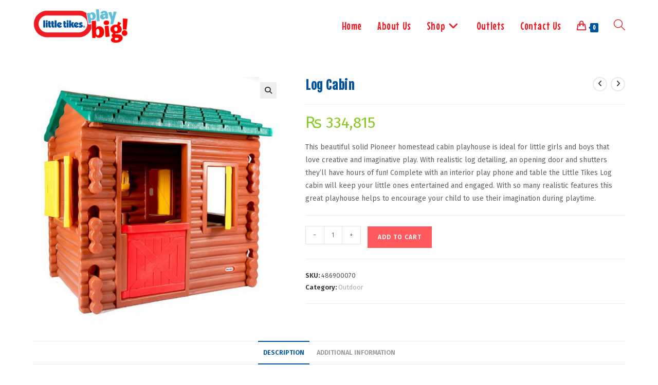

--- FILE ---
content_type: text/html; charset=UTF-8
request_url: https://littletikes.com.pk/product/log-cabin/
body_size: 20140
content:
<!DOCTYPE html>
<html class="html" lang="en-US">
<head>
	<meta charset="UTF-8">
	<link rel="profile" href="https://gmpg.org/xfn/11">

	<title>Log Cabin &#8211; Official Little Tikes Pakistan Website</title>
<meta name='robots' content='max-image-preview:large' />
	<style>img:is([sizes="auto" i], [sizes^="auto," i]) { contain-intrinsic-size: 3000px 1500px }</style>
	<meta name="viewport" content="width=device-width, initial-scale=1"><link rel='dns-prefetch' href='//fonts.googleapis.com' />
<link rel="alternate" type="application/rss+xml" title="Official Little Tikes Pakistan Website &raquo; Feed" href="https://littletikes.com.pk/feed/" />
<link rel="alternate" type="application/rss+xml" title="Official Little Tikes Pakistan Website &raquo; Comments Feed" href="https://littletikes.com.pk/comments/feed/" />
<script>
window._wpemojiSettings = {"baseUrl":"https:\/\/s.w.org\/images\/core\/emoji\/16.0.1\/72x72\/","ext":".png","svgUrl":"https:\/\/s.w.org\/images\/core\/emoji\/16.0.1\/svg\/","svgExt":".svg","source":{"concatemoji":"https:\/\/littletikes.com.pk\/wp-includes\/js\/wp-emoji-release.min.js?ver=6.8.3"}};
/*! This file is auto-generated */
!function(s,n){var o,i,e;function c(e){try{var t={supportTests:e,timestamp:(new Date).valueOf()};sessionStorage.setItem(o,JSON.stringify(t))}catch(e){}}function p(e,t,n){e.clearRect(0,0,e.canvas.width,e.canvas.height),e.fillText(t,0,0);var t=new Uint32Array(e.getImageData(0,0,e.canvas.width,e.canvas.height).data),a=(e.clearRect(0,0,e.canvas.width,e.canvas.height),e.fillText(n,0,0),new Uint32Array(e.getImageData(0,0,e.canvas.width,e.canvas.height).data));return t.every(function(e,t){return e===a[t]})}function u(e,t){e.clearRect(0,0,e.canvas.width,e.canvas.height),e.fillText(t,0,0);for(var n=e.getImageData(16,16,1,1),a=0;a<n.data.length;a++)if(0!==n.data[a])return!1;return!0}function f(e,t,n,a){switch(t){case"flag":return n(e,"\ud83c\udff3\ufe0f\u200d\u26a7\ufe0f","\ud83c\udff3\ufe0f\u200b\u26a7\ufe0f")?!1:!n(e,"\ud83c\udde8\ud83c\uddf6","\ud83c\udde8\u200b\ud83c\uddf6")&&!n(e,"\ud83c\udff4\udb40\udc67\udb40\udc62\udb40\udc65\udb40\udc6e\udb40\udc67\udb40\udc7f","\ud83c\udff4\u200b\udb40\udc67\u200b\udb40\udc62\u200b\udb40\udc65\u200b\udb40\udc6e\u200b\udb40\udc67\u200b\udb40\udc7f");case"emoji":return!a(e,"\ud83e\udedf")}return!1}function g(e,t,n,a){var r="undefined"!=typeof WorkerGlobalScope&&self instanceof WorkerGlobalScope?new OffscreenCanvas(300,150):s.createElement("canvas"),o=r.getContext("2d",{willReadFrequently:!0}),i=(o.textBaseline="top",o.font="600 32px Arial",{});return e.forEach(function(e){i[e]=t(o,e,n,a)}),i}function t(e){var t=s.createElement("script");t.src=e,t.defer=!0,s.head.appendChild(t)}"undefined"!=typeof Promise&&(o="wpEmojiSettingsSupports",i=["flag","emoji"],n.supports={everything:!0,everythingExceptFlag:!0},e=new Promise(function(e){s.addEventListener("DOMContentLoaded",e,{once:!0})}),new Promise(function(t){var n=function(){try{var e=JSON.parse(sessionStorage.getItem(o));if("object"==typeof e&&"number"==typeof e.timestamp&&(new Date).valueOf()<e.timestamp+604800&&"object"==typeof e.supportTests)return e.supportTests}catch(e){}return null}();if(!n){if("undefined"!=typeof Worker&&"undefined"!=typeof OffscreenCanvas&&"undefined"!=typeof URL&&URL.createObjectURL&&"undefined"!=typeof Blob)try{var e="postMessage("+g.toString()+"("+[JSON.stringify(i),f.toString(),p.toString(),u.toString()].join(",")+"));",a=new Blob([e],{type:"text/javascript"}),r=new Worker(URL.createObjectURL(a),{name:"wpTestEmojiSupports"});return void(r.onmessage=function(e){c(n=e.data),r.terminate(),t(n)})}catch(e){}c(n=g(i,f,p,u))}t(n)}).then(function(e){for(var t in e)n.supports[t]=e[t],n.supports.everything=n.supports.everything&&n.supports[t],"flag"!==t&&(n.supports.everythingExceptFlag=n.supports.everythingExceptFlag&&n.supports[t]);n.supports.everythingExceptFlag=n.supports.everythingExceptFlag&&!n.supports.flag,n.DOMReady=!1,n.readyCallback=function(){n.DOMReady=!0}}).then(function(){return e}).then(function(){var e;n.supports.everything||(n.readyCallback(),(e=n.source||{}).concatemoji?t(e.concatemoji):e.wpemoji&&e.twemoji&&(t(e.twemoji),t(e.wpemoji)))}))}((window,document),window._wpemojiSettings);
</script>

<style id='wp-emoji-styles-inline-css'>

	img.wp-smiley, img.emoji {
		display: inline !important;
		border: none !important;
		box-shadow: none !important;
		height: 1em !important;
		width: 1em !important;
		margin: 0 0.07em !important;
		vertical-align: -0.1em !important;
		background: none !important;
		padding: 0 !important;
	}
</style>
<link rel='stylesheet' id='wp-block-library-css' href='https://littletikes.com.pk/wp-includes/css/dist/block-library/style.min.css?ver=6.8.3' media='all' />
<style id='wp-block-library-theme-inline-css'>
.wp-block-audio :where(figcaption){color:#555;font-size:13px;text-align:center}.is-dark-theme .wp-block-audio :where(figcaption){color:#ffffffa6}.wp-block-audio{margin:0 0 1em}.wp-block-code{border:1px solid #ccc;border-radius:4px;font-family:Menlo,Consolas,monaco,monospace;padding:.8em 1em}.wp-block-embed :where(figcaption){color:#555;font-size:13px;text-align:center}.is-dark-theme .wp-block-embed :where(figcaption){color:#ffffffa6}.wp-block-embed{margin:0 0 1em}.blocks-gallery-caption{color:#555;font-size:13px;text-align:center}.is-dark-theme .blocks-gallery-caption{color:#ffffffa6}:root :where(.wp-block-image figcaption){color:#555;font-size:13px;text-align:center}.is-dark-theme :root :where(.wp-block-image figcaption){color:#ffffffa6}.wp-block-image{margin:0 0 1em}.wp-block-pullquote{border-bottom:4px solid;border-top:4px solid;color:currentColor;margin-bottom:1.75em}.wp-block-pullquote cite,.wp-block-pullquote footer,.wp-block-pullquote__citation{color:currentColor;font-size:.8125em;font-style:normal;text-transform:uppercase}.wp-block-quote{border-left:.25em solid;margin:0 0 1.75em;padding-left:1em}.wp-block-quote cite,.wp-block-quote footer{color:currentColor;font-size:.8125em;font-style:normal;position:relative}.wp-block-quote:where(.has-text-align-right){border-left:none;border-right:.25em solid;padding-left:0;padding-right:1em}.wp-block-quote:where(.has-text-align-center){border:none;padding-left:0}.wp-block-quote.is-large,.wp-block-quote.is-style-large,.wp-block-quote:where(.is-style-plain){border:none}.wp-block-search .wp-block-search__label{font-weight:700}.wp-block-search__button{border:1px solid #ccc;padding:.375em .625em}:where(.wp-block-group.has-background){padding:1.25em 2.375em}.wp-block-separator.has-css-opacity{opacity:.4}.wp-block-separator{border:none;border-bottom:2px solid;margin-left:auto;margin-right:auto}.wp-block-separator.has-alpha-channel-opacity{opacity:1}.wp-block-separator:not(.is-style-wide):not(.is-style-dots){width:100px}.wp-block-separator.has-background:not(.is-style-dots){border-bottom:none;height:1px}.wp-block-separator.has-background:not(.is-style-wide):not(.is-style-dots){height:2px}.wp-block-table{margin:0 0 1em}.wp-block-table td,.wp-block-table th{word-break:normal}.wp-block-table :where(figcaption){color:#555;font-size:13px;text-align:center}.is-dark-theme .wp-block-table :where(figcaption){color:#ffffffa6}.wp-block-video :where(figcaption){color:#555;font-size:13px;text-align:center}.is-dark-theme .wp-block-video :where(figcaption){color:#ffffffa6}.wp-block-video{margin:0 0 1em}:root :where(.wp-block-template-part.has-background){margin-bottom:0;margin-top:0;padding:1.25em 2.375em}
</style>
<style id='classic-theme-styles-inline-css'>
/*! This file is auto-generated */
.wp-block-button__link{color:#fff;background-color:#32373c;border-radius:9999px;box-shadow:none;text-decoration:none;padding:calc(.667em + 2px) calc(1.333em + 2px);font-size:1.125em}.wp-block-file__button{background:#32373c;color:#fff;text-decoration:none}
</style>
<style id='global-styles-inline-css'>
:root{--wp--preset--aspect-ratio--square: 1;--wp--preset--aspect-ratio--4-3: 4/3;--wp--preset--aspect-ratio--3-4: 3/4;--wp--preset--aspect-ratio--3-2: 3/2;--wp--preset--aspect-ratio--2-3: 2/3;--wp--preset--aspect-ratio--16-9: 16/9;--wp--preset--aspect-ratio--9-16: 9/16;--wp--preset--color--black: #000000;--wp--preset--color--cyan-bluish-gray: #abb8c3;--wp--preset--color--white: #ffffff;--wp--preset--color--pale-pink: #f78da7;--wp--preset--color--vivid-red: #cf2e2e;--wp--preset--color--luminous-vivid-orange: #ff6900;--wp--preset--color--luminous-vivid-amber: #fcb900;--wp--preset--color--light-green-cyan: #7bdcb5;--wp--preset--color--vivid-green-cyan: #00d084;--wp--preset--color--pale-cyan-blue: #8ed1fc;--wp--preset--color--vivid-cyan-blue: #0693e3;--wp--preset--color--vivid-purple: #9b51e0;--wp--preset--gradient--vivid-cyan-blue-to-vivid-purple: linear-gradient(135deg,rgba(6,147,227,1) 0%,rgb(155,81,224) 100%);--wp--preset--gradient--light-green-cyan-to-vivid-green-cyan: linear-gradient(135deg,rgb(122,220,180) 0%,rgb(0,208,130) 100%);--wp--preset--gradient--luminous-vivid-amber-to-luminous-vivid-orange: linear-gradient(135deg,rgba(252,185,0,1) 0%,rgba(255,105,0,1) 100%);--wp--preset--gradient--luminous-vivid-orange-to-vivid-red: linear-gradient(135deg,rgba(255,105,0,1) 0%,rgb(207,46,46) 100%);--wp--preset--gradient--very-light-gray-to-cyan-bluish-gray: linear-gradient(135deg,rgb(238,238,238) 0%,rgb(169,184,195) 100%);--wp--preset--gradient--cool-to-warm-spectrum: linear-gradient(135deg,rgb(74,234,220) 0%,rgb(151,120,209) 20%,rgb(207,42,186) 40%,rgb(238,44,130) 60%,rgb(251,105,98) 80%,rgb(254,248,76) 100%);--wp--preset--gradient--blush-light-purple: linear-gradient(135deg,rgb(255,206,236) 0%,rgb(152,150,240) 100%);--wp--preset--gradient--blush-bordeaux: linear-gradient(135deg,rgb(254,205,165) 0%,rgb(254,45,45) 50%,rgb(107,0,62) 100%);--wp--preset--gradient--luminous-dusk: linear-gradient(135deg,rgb(255,203,112) 0%,rgb(199,81,192) 50%,rgb(65,88,208) 100%);--wp--preset--gradient--pale-ocean: linear-gradient(135deg,rgb(255,245,203) 0%,rgb(182,227,212) 50%,rgb(51,167,181) 100%);--wp--preset--gradient--electric-grass: linear-gradient(135deg,rgb(202,248,128) 0%,rgb(113,206,126) 100%);--wp--preset--gradient--midnight: linear-gradient(135deg,rgb(2,3,129) 0%,rgb(40,116,252) 100%);--wp--preset--font-size--small: 13px;--wp--preset--font-size--medium: 20px;--wp--preset--font-size--large: 36px;--wp--preset--font-size--x-large: 42px;--wp--preset--spacing--20: 0.44rem;--wp--preset--spacing--30: 0.67rem;--wp--preset--spacing--40: 1rem;--wp--preset--spacing--50: 1.5rem;--wp--preset--spacing--60: 2.25rem;--wp--preset--spacing--70: 3.38rem;--wp--preset--spacing--80: 5.06rem;--wp--preset--shadow--natural: 6px 6px 9px rgba(0, 0, 0, 0.2);--wp--preset--shadow--deep: 12px 12px 50px rgba(0, 0, 0, 0.4);--wp--preset--shadow--sharp: 6px 6px 0px rgba(0, 0, 0, 0.2);--wp--preset--shadow--outlined: 6px 6px 0px -3px rgba(255, 255, 255, 1), 6px 6px rgba(0, 0, 0, 1);--wp--preset--shadow--crisp: 6px 6px 0px rgba(0, 0, 0, 1);}:where(.is-layout-flex){gap: 0.5em;}:where(.is-layout-grid){gap: 0.5em;}body .is-layout-flex{display: flex;}.is-layout-flex{flex-wrap: wrap;align-items: center;}.is-layout-flex > :is(*, div){margin: 0;}body .is-layout-grid{display: grid;}.is-layout-grid > :is(*, div){margin: 0;}:where(.wp-block-columns.is-layout-flex){gap: 2em;}:where(.wp-block-columns.is-layout-grid){gap: 2em;}:where(.wp-block-post-template.is-layout-flex){gap: 1.25em;}:where(.wp-block-post-template.is-layout-grid){gap: 1.25em;}.has-black-color{color: var(--wp--preset--color--black) !important;}.has-cyan-bluish-gray-color{color: var(--wp--preset--color--cyan-bluish-gray) !important;}.has-white-color{color: var(--wp--preset--color--white) !important;}.has-pale-pink-color{color: var(--wp--preset--color--pale-pink) !important;}.has-vivid-red-color{color: var(--wp--preset--color--vivid-red) !important;}.has-luminous-vivid-orange-color{color: var(--wp--preset--color--luminous-vivid-orange) !important;}.has-luminous-vivid-amber-color{color: var(--wp--preset--color--luminous-vivid-amber) !important;}.has-light-green-cyan-color{color: var(--wp--preset--color--light-green-cyan) !important;}.has-vivid-green-cyan-color{color: var(--wp--preset--color--vivid-green-cyan) !important;}.has-pale-cyan-blue-color{color: var(--wp--preset--color--pale-cyan-blue) !important;}.has-vivid-cyan-blue-color{color: var(--wp--preset--color--vivid-cyan-blue) !important;}.has-vivid-purple-color{color: var(--wp--preset--color--vivid-purple) !important;}.has-black-background-color{background-color: var(--wp--preset--color--black) !important;}.has-cyan-bluish-gray-background-color{background-color: var(--wp--preset--color--cyan-bluish-gray) !important;}.has-white-background-color{background-color: var(--wp--preset--color--white) !important;}.has-pale-pink-background-color{background-color: var(--wp--preset--color--pale-pink) !important;}.has-vivid-red-background-color{background-color: var(--wp--preset--color--vivid-red) !important;}.has-luminous-vivid-orange-background-color{background-color: var(--wp--preset--color--luminous-vivid-orange) !important;}.has-luminous-vivid-amber-background-color{background-color: var(--wp--preset--color--luminous-vivid-amber) !important;}.has-light-green-cyan-background-color{background-color: var(--wp--preset--color--light-green-cyan) !important;}.has-vivid-green-cyan-background-color{background-color: var(--wp--preset--color--vivid-green-cyan) !important;}.has-pale-cyan-blue-background-color{background-color: var(--wp--preset--color--pale-cyan-blue) !important;}.has-vivid-cyan-blue-background-color{background-color: var(--wp--preset--color--vivid-cyan-blue) !important;}.has-vivid-purple-background-color{background-color: var(--wp--preset--color--vivid-purple) !important;}.has-black-border-color{border-color: var(--wp--preset--color--black) !important;}.has-cyan-bluish-gray-border-color{border-color: var(--wp--preset--color--cyan-bluish-gray) !important;}.has-white-border-color{border-color: var(--wp--preset--color--white) !important;}.has-pale-pink-border-color{border-color: var(--wp--preset--color--pale-pink) !important;}.has-vivid-red-border-color{border-color: var(--wp--preset--color--vivid-red) !important;}.has-luminous-vivid-orange-border-color{border-color: var(--wp--preset--color--luminous-vivid-orange) !important;}.has-luminous-vivid-amber-border-color{border-color: var(--wp--preset--color--luminous-vivid-amber) !important;}.has-light-green-cyan-border-color{border-color: var(--wp--preset--color--light-green-cyan) !important;}.has-vivid-green-cyan-border-color{border-color: var(--wp--preset--color--vivid-green-cyan) !important;}.has-pale-cyan-blue-border-color{border-color: var(--wp--preset--color--pale-cyan-blue) !important;}.has-vivid-cyan-blue-border-color{border-color: var(--wp--preset--color--vivid-cyan-blue) !important;}.has-vivid-purple-border-color{border-color: var(--wp--preset--color--vivid-purple) !important;}.has-vivid-cyan-blue-to-vivid-purple-gradient-background{background: var(--wp--preset--gradient--vivid-cyan-blue-to-vivid-purple) !important;}.has-light-green-cyan-to-vivid-green-cyan-gradient-background{background: var(--wp--preset--gradient--light-green-cyan-to-vivid-green-cyan) !important;}.has-luminous-vivid-amber-to-luminous-vivid-orange-gradient-background{background: var(--wp--preset--gradient--luminous-vivid-amber-to-luminous-vivid-orange) !important;}.has-luminous-vivid-orange-to-vivid-red-gradient-background{background: var(--wp--preset--gradient--luminous-vivid-orange-to-vivid-red) !important;}.has-very-light-gray-to-cyan-bluish-gray-gradient-background{background: var(--wp--preset--gradient--very-light-gray-to-cyan-bluish-gray) !important;}.has-cool-to-warm-spectrum-gradient-background{background: var(--wp--preset--gradient--cool-to-warm-spectrum) !important;}.has-blush-light-purple-gradient-background{background: var(--wp--preset--gradient--blush-light-purple) !important;}.has-blush-bordeaux-gradient-background{background: var(--wp--preset--gradient--blush-bordeaux) !important;}.has-luminous-dusk-gradient-background{background: var(--wp--preset--gradient--luminous-dusk) !important;}.has-pale-ocean-gradient-background{background: var(--wp--preset--gradient--pale-ocean) !important;}.has-electric-grass-gradient-background{background: var(--wp--preset--gradient--electric-grass) !important;}.has-midnight-gradient-background{background: var(--wp--preset--gradient--midnight) !important;}.has-small-font-size{font-size: var(--wp--preset--font-size--small) !important;}.has-medium-font-size{font-size: var(--wp--preset--font-size--medium) !important;}.has-large-font-size{font-size: var(--wp--preset--font-size--large) !important;}.has-x-large-font-size{font-size: var(--wp--preset--font-size--x-large) !important;}
:where(.wp-block-post-template.is-layout-flex){gap: 1.25em;}:where(.wp-block-post-template.is-layout-grid){gap: 1.25em;}
:where(.wp-block-columns.is-layout-flex){gap: 2em;}:where(.wp-block-columns.is-layout-grid){gap: 2em;}
:root :where(.wp-block-pullquote){font-size: 1.5em;line-height: 1.6;}
</style>
<link rel='stylesheet' id='photoswipe-css' href='https://littletikes.com.pk/wp-content/plugins/woocommerce/assets/css/photoswipe/photoswipe.min.css?ver=10.4.3' media='all' />
<link rel='stylesheet' id='photoswipe-default-skin-css' href='https://littletikes.com.pk/wp-content/plugins/woocommerce/assets/css/photoswipe/default-skin/default-skin.min.css?ver=10.4.3' media='all' />
<style id='woocommerce-inline-inline-css'>
.woocommerce form .form-row .required { visibility: visible; }
</style>
<link rel='stylesheet' id='oceanwp-woo-mini-cart-css' href='https://littletikes.com.pk/wp-content/themes/oceanwp/assets/css/woo/woo-mini-cart.min.css?ver=6.8.3' media='all' />
<link rel='stylesheet' id='font-awesome-css' href='https://littletikes.com.pk/wp-content/themes/oceanwp/assets/fonts/fontawesome/css/all.min.css?ver=6.7.2' media='all' />
<link rel='stylesheet' id='simple-line-icons-css' href='https://littletikes.com.pk/wp-content/themes/oceanwp/assets/css/third/simple-line-icons.min.css?ver=2.4.0' media='all' />
<link rel='stylesheet' id='oceanwp-style-css' href='https://littletikes.com.pk/wp-content/themes/oceanwp/assets/css/style.min.css?ver=4.1.4' media='all' />
<style id='oceanwp-style-inline-css'>
div.wpforms-container-full .wpforms-form input[type=submit]:hover,
			div.wpforms-container-full .wpforms-form input[type=submit]:focus,
			div.wpforms-container-full .wpforms-form input[type=submit]:active,
			div.wpforms-container-full .wpforms-form button[type=submit]:hover,
			div.wpforms-container-full .wpforms-form button[type=submit]:focus,
			div.wpforms-container-full .wpforms-form button[type=submit]:active,
			div.wpforms-container-full .wpforms-form .wpforms-page-button:hover,
			div.wpforms-container-full .wpforms-form .wpforms-page-button:active,
			div.wpforms-container-full .wpforms-form .wpforms-page-button:focus {
				border: none;
			}
</style>
<link rel='stylesheet' id='oceanwp-google-font-fira-sans-css' href='//fonts.googleapis.com/css?family=Fira+Sans%3A100%2C200%2C300%2C400%2C500%2C600%2C700%2C800%2C900%2C100i%2C200i%2C300i%2C400i%2C500i%2C600i%2C700i%2C800i%2C900i&#038;subset=latin&#038;display=swap&#038;ver=6.8.3' media='all' />
<link rel='stylesheet' id='oceanwp-google-font-mouse-memoirs-css' href='//fonts.googleapis.com/css?family=Mouse+Memoirs%3A100%2C200%2C300%2C400%2C500%2C600%2C700%2C800%2C900%2C100i%2C200i%2C300i%2C400i%2C500i%2C600i%2C700i%2C800i%2C900i&#038;subset=latin&#038;display=swap&#038;ver=6.8.3' media='all' />
<link rel='stylesheet' id='oceanwp-google-font-luckiest-guy-css' href='//fonts.googleapis.com/css?family=Luckiest+Guy%3A100%2C200%2C300%2C400%2C500%2C600%2C700%2C800%2C900%2C100i%2C200i%2C300i%2C400i%2C500i%2C600i%2C700i%2C800i%2C900i&#038;subset=latin&#038;display=swap&#038;ver=6.8.3' media='all' />
<link rel='stylesheet' id='oceanwp-google-font-fjalla-one-css' href='//fonts.googleapis.com/css?family=Fjalla+One%3A100%2C200%2C300%2C400%2C500%2C600%2C700%2C800%2C900%2C100i%2C200i%2C300i%2C400i%2C500i%2C600i%2C700i%2C800i%2C900i&#038;subset=latin&#038;display=swap&#038;ver=6.8.3' media='all' />
<link rel='stylesheet' id='msl-main-css' href='https://littletikes.com.pk/wp-content/plugins/master-slider/public/assets/css/masterslider.main.css?ver=3.11.0' media='all' />
<link rel='stylesheet' id='msl-custom-css' href='https://littletikes.com.pk/wp-content/uploads/master-slider/custom.css?ver=1.9' media='all' />
<link rel='stylesheet' id='oceanwp-woocommerce-css' href='https://littletikes.com.pk/wp-content/themes/oceanwp/assets/css/woo/woocommerce.min.css?ver=6.8.3' media='all' />
<link rel='stylesheet' id='oceanwp-woo-star-font-css' href='https://littletikes.com.pk/wp-content/themes/oceanwp/assets/css/woo/woo-star-font.min.css?ver=6.8.3' media='all' />
<link rel='stylesheet' id='oceanwp-woo-quick-view-css' href='https://littletikes.com.pk/wp-content/themes/oceanwp/assets/css/woo/woo-quick-view.min.css?ver=6.8.3' media='all' />
<link rel='stylesheet' id='oceanwp-woo-floating-bar-css' href='https://littletikes.com.pk/wp-content/themes/oceanwp/assets/css/woo/woo-floating-bar.min.css?ver=6.8.3' media='all' />
<link rel='stylesheet' id='oe-widgets-style-css' href='https://littletikes.com.pk/wp-content/plugins/ocean-extra/assets/css/widgets.css?ver=6.8.3' media='all' />
<script type="text/template" id="tmpl-variation-template">
	<div class="woocommerce-variation-description">{{{ data.variation.variation_description }}}</div>
	<div class="woocommerce-variation-price">{{{ data.variation.price_html }}}</div>
	<div class="woocommerce-variation-availability">{{{ data.variation.availability_html }}}</div>
</script>
<script type="text/template" id="tmpl-unavailable-variation-template">
	<p role="alert">Sorry, this product is unavailable. Please choose a different combination.</p>
</script>
<script src="https://littletikes.com.pk/wp-includes/js/jquery/jquery.min.js?ver=3.7.1" id="jquery-core-js"></script>
<script src="https://littletikes.com.pk/wp-includes/js/jquery/jquery-migrate.min.js?ver=3.4.1" id="jquery-migrate-js"></script>
<script src="https://littletikes.com.pk/wp-content/plugins/woocommerce/assets/js/jquery-blockui/jquery.blockUI.min.js?ver=2.7.0-wc.10.4.3" id="wc-jquery-blockui-js" defer data-wp-strategy="defer"></script>
<script id="wc-add-to-cart-js-extra">
var wc_add_to_cart_params = {"ajax_url":"\/wp-admin\/admin-ajax.php","wc_ajax_url":"\/?wc-ajax=%%endpoint%%","i18n_view_cart":"View cart","cart_url":"https:\/\/littletikes.com.pk\/cart\/","is_cart":"","cart_redirect_after_add":"no"};
</script>
<script src="https://littletikes.com.pk/wp-content/plugins/woocommerce/assets/js/frontend/add-to-cart.min.js?ver=10.4.3" id="wc-add-to-cart-js" defer data-wp-strategy="defer"></script>
<script src="https://littletikes.com.pk/wp-content/plugins/woocommerce/assets/js/zoom/jquery.zoom.min.js?ver=1.7.21-wc.10.4.3" id="wc-zoom-js" defer data-wp-strategy="defer"></script>
<script src="https://littletikes.com.pk/wp-content/plugins/woocommerce/assets/js/flexslider/jquery.flexslider.min.js?ver=2.7.2-wc.10.4.3" id="wc-flexslider-js" defer data-wp-strategy="defer"></script>
<script src="https://littletikes.com.pk/wp-content/plugins/woocommerce/assets/js/photoswipe/photoswipe.min.js?ver=4.1.1-wc.10.4.3" id="wc-photoswipe-js" defer data-wp-strategy="defer"></script>
<script src="https://littletikes.com.pk/wp-content/plugins/woocommerce/assets/js/photoswipe/photoswipe-ui-default.min.js?ver=4.1.1-wc.10.4.3" id="wc-photoswipe-ui-default-js" defer data-wp-strategy="defer"></script>
<script id="wc-single-product-js-extra">
var wc_single_product_params = {"i18n_required_rating_text":"Please select a rating","i18n_rating_options":["1 of 5 stars","2 of 5 stars","3 of 5 stars","4 of 5 stars","5 of 5 stars"],"i18n_product_gallery_trigger_text":"View full-screen image gallery","review_rating_required":"yes","flexslider":{"rtl":false,"animation":"slide","smoothHeight":true,"directionNav":false,"controlNav":"thumbnails","slideshow":false,"animationSpeed":500,"animationLoop":false,"allowOneSlide":false},"zoom_enabled":"1","zoom_options":[],"photoswipe_enabled":"1","photoswipe_options":{"shareEl":false,"closeOnScroll":false,"history":false,"hideAnimationDuration":0,"showAnimationDuration":0},"flexslider_enabled":"1"};
</script>
<script src="https://littletikes.com.pk/wp-content/plugins/woocommerce/assets/js/frontend/single-product.min.js?ver=10.4.3" id="wc-single-product-js" defer data-wp-strategy="defer"></script>
<script src="https://littletikes.com.pk/wp-content/plugins/woocommerce/assets/js/js-cookie/js.cookie.min.js?ver=2.1.4-wc.10.4.3" id="wc-js-cookie-js" defer data-wp-strategy="defer"></script>
<script id="woocommerce-js-extra">
var woocommerce_params = {"ajax_url":"\/wp-admin\/admin-ajax.php","wc_ajax_url":"\/?wc-ajax=%%endpoint%%","i18n_password_show":"Show password","i18n_password_hide":"Hide password"};
</script>
<script src="https://littletikes.com.pk/wp-content/plugins/woocommerce/assets/js/frontend/woocommerce.min.js?ver=10.4.3" id="woocommerce-js" defer data-wp-strategy="defer"></script>
<script src="https://littletikes.com.pk/wp-includes/js/underscore.min.js?ver=1.13.7" id="underscore-js"></script>
<script id="wp-util-js-extra">
var _wpUtilSettings = {"ajax":{"url":"\/wp-admin\/admin-ajax.php"}};
</script>
<script src="https://littletikes.com.pk/wp-includes/js/wp-util.min.js?ver=6.8.3" id="wp-util-js"></script>
<script id="wc-add-to-cart-variation-js-extra">
var wc_add_to_cart_variation_params = {"wc_ajax_url":"\/?wc-ajax=%%endpoint%%","i18n_no_matching_variations_text":"Sorry, no products matched your selection. Please choose a different combination.","i18n_make_a_selection_text":"Please select some product options before adding this product to your cart.","i18n_unavailable_text":"Sorry, this product is unavailable. Please choose a different combination.","i18n_reset_alert_text":"Your selection has been reset. Please select some product options before adding this product to your cart."};
</script>
<script src="https://littletikes.com.pk/wp-content/plugins/woocommerce/assets/js/frontend/add-to-cart-variation.min.js?ver=10.4.3" id="wc-add-to-cart-variation-js" defer data-wp-strategy="defer"></script>
<script id="wc-cart-fragments-js-extra">
var wc_cart_fragments_params = {"ajax_url":"\/wp-admin\/admin-ajax.php","wc_ajax_url":"\/?wc-ajax=%%endpoint%%","cart_hash_key":"wc_cart_hash_599588189c6a9dae13e069964c6931d5","fragment_name":"wc_fragments_599588189c6a9dae13e069964c6931d5","request_timeout":"5000"};
</script>
<script src="https://littletikes.com.pk/wp-content/plugins/woocommerce/assets/js/frontend/cart-fragments.min.js?ver=10.4.3" id="wc-cart-fragments-js" defer data-wp-strategy="defer"></script>
<link rel="https://api.w.org/" href="https://littletikes.com.pk/wp-json/" /><link rel="alternate" title="JSON" type="application/json" href="https://littletikes.com.pk/wp-json/wp/v2/product/146" /><link rel="EditURI" type="application/rsd+xml" title="RSD" href="https://littletikes.com.pk/xmlrpc.php?rsd" />
<meta name="generator" content="WordPress 6.8.3" />
<meta name="generator" content="WooCommerce 10.4.3" />
<link rel="canonical" href="https://littletikes.com.pk/product/log-cabin/" />
<link rel='shortlink' href='https://littletikes.com.pk/?p=146' />
<link rel="alternate" title="oEmbed (JSON)" type="application/json+oembed" href="https://littletikes.com.pk/wp-json/oembed/1.0/embed?url=https%3A%2F%2Flittletikes.com.pk%2Fproduct%2Flog-cabin%2F" />
<link rel="alternate" title="oEmbed (XML)" type="text/xml+oembed" href="https://littletikes.com.pk/wp-json/oembed/1.0/embed?url=https%3A%2F%2Flittletikes.com.pk%2Fproduct%2Flog-cabin%2F&#038;format=xml" />
<script>var ms_grabbing_curosr = 'https://littletikes.com.pk/wp-content/plugins/master-slider/public/assets/css/common/grabbing.cur', ms_grab_curosr = 'https://littletikes.com.pk/wp-content/plugins/master-slider/public/assets/css/common/grab.cur';</script>
<meta name="generator" content="MasterSlider 3.11.0 - Responsive Touch Image Slider | avt.li/msf" />
	<noscript><style>.woocommerce-product-gallery{ opacity: 1 !important; }</style></noscript>
	<meta name="generator" content="Elementor 3.34.4; features: additional_custom_breakpoints; settings: css_print_method-external, google_font-enabled, font_display-auto">
			<style>
				.e-con.e-parent:nth-of-type(n+4):not(.e-lazyloaded):not(.e-no-lazyload),
				.e-con.e-parent:nth-of-type(n+4):not(.e-lazyloaded):not(.e-no-lazyload) * {
					background-image: none !important;
				}
				@media screen and (max-height: 1024px) {
					.e-con.e-parent:nth-of-type(n+3):not(.e-lazyloaded):not(.e-no-lazyload),
					.e-con.e-parent:nth-of-type(n+3):not(.e-lazyloaded):not(.e-no-lazyload) * {
						background-image: none !important;
					}
				}
				@media screen and (max-height: 640px) {
					.e-con.e-parent:nth-of-type(n+2):not(.e-lazyloaded):not(.e-no-lazyload),
					.e-con.e-parent:nth-of-type(n+2):not(.e-lazyloaded):not(.e-no-lazyload) * {
						background-image: none !important;
					}
				}
			</style>
			<link rel="icon" href="https://littletikes.com.pk/wp-content/uploads/2020/11/cropped-favicon-32x32.jpg" sizes="32x32" />
<link rel="icon" href="https://littletikes.com.pk/wp-content/uploads/2020/11/cropped-favicon-192x192.jpg" sizes="192x192" />
<link rel="apple-touch-icon" href="https://littletikes.com.pk/wp-content/uploads/2020/11/cropped-favicon-180x180.jpg" />
<meta name="msapplication-TileImage" content="https://littletikes.com.pk/wp-content/uploads/2020/11/cropped-favicon-270x270.jpg" />
<!-- OceanWP CSS -->
<style type="text/css">
/* Colors */.woocommerce-MyAccount-navigation ul li a:before,.woocommerce-checkout .woocommerce-info a,.woocommerce-checkout #payment ul.payment_methods .wc_payment_method>input[type=radio]:first-child:checked+label:before,.woocommerce-checkout #payment .payment_method_paypal .about_paypal,.woocommerce ul.products li.product li.category a:hover,.woocommerce ul.products li.product .button:hover,.woocommerce ul.products li.product .product-inner .added_to_cart:hover,.product_meta .posted_in a:hover,.product_meta .tagged_as a:hover,.woocommerce div.product .woocommerce-tabs ul.tabs li a:hover,.woocommerce div.product .woocommerce-tabs ul.tabs li.active a,.woocommerce .oceanwp-grid-list a.active,.woocommerce .oceanwp-grid-list a:hover,.woocommerce .oceanwp-off-canvas-filter:hover,.widget_shopping_cart ul.cart_list li .owp-grid-wrap .owp-grid a.remove:hover,.widget_product_categories li a:hover ~ .count,.widget_layered_nav li a:hover ~ .count,.woocommerce ul.products li.product:not(.product-category) .woo-entry-buttons li a:hover,a:hover,a.light:hover,.theme-heading .text::before,.theme-heading .text::after,#top-bar-content >a:hover,#top-bar-social li.oceanwp-email a:hover,#site-navigation-wrap .dropdown-menu >li >a:hover,#site-header.medium-header #medium-searchform button:hover,.oceanwp-mobile-menu-icon a:hover,.blog-entry.post .blog-entry-header .entry-title a:hover,.blog-entry.post .blog-entry-readmore a:hover,.blog-entry.thumbnail-entry .blog-entry-category a,ul.meta li a:hover,.dropcap,.single nav.post-navigation .nav-links .title,body .related-post-title a:hover,body #wp-calendar caption,body .contact-info-widget.default i,body .contact-info-widget.big-icons i,body .custom-links-widget .oceanwp-custom-links li a:hover,body .custom-links-widget .oceanwp-custom-links li a:hover:before,body .posts-thumbnails-widget li a:hover,body .social-widget li.oceanwp-email a:hover,.comment-author .comment-meta .comment-reply-link,#respond #cancel-comment-reply-link:hover,#footer-widgets .footer-box a:hover,#footer-bottom a:hover,#footer-bottom #footer-bottom-menu a:hover,.sidr a:hover,.sidr-class-dropdown-toggle:hover,.sidr-class-menu-item-has-children.active >a,.sidr-class-menu-item-has-children.active >a >.sidr-class-dropdown-toggle,input[type=checkbox]:checked:before{color:#01539f}.woocommerce .oceanwp-grid-list a.active .owp-icon use,.woocommerce .oceanwp-grid-list a:hover .owp-icon use,.single nav.post-navigation .nav-links .title .owp-icon use,.blog-entry.post .blog-entry-readmore a:hover .owp-icon use,body .contact-info-widget.default .owp-icon use,body .contact-info-widget.big-icons .owp-icon use{stroke:#01539f}.woocommerce div.product div.images .open-image,.wcmenucart-details.count,.woocommerce-message a,.woocommerce-error a,.woocommerce-info a,.woocommerce .widget_price_filter .ui-slider .ui-slider-handle,.woocommerce .widget_price_filter .ui-slider .ui-slider-range,.owp-product-nav li a.owp-nav-link:hover,.woocommerce div.product.owp-tabs-layout-vertical .woocommerce-tabs ul.tabs li a:after,.woocommerce .widget_product_categories li.current-cat >a ~ .count,.woocommerce .widget_product_categories li.current-cat >a:before,.woocommerce .widget_layered_nav li.chosen a ~ .count,.woocommerce .widget_layered_nav li.chosen a:before,#owp-checkout-timeline .active .timeline-wrapper,.bag-style:hover .wcmenucart-cart-icon .wcmenucart-count,.show-cart .wcmenucart-cart-icon .wcmenucart-count,.woocommerce ul.products li.product:not(.product-category) .image-wrap .button,input[type="button"],input[type="reset"],input[type="submit"],button[type="submit"],.button,#site-navigation-wrap .dropdown-menu >li.btn >a >span,.thumbnail:hover i,.thumbnail:hover .link-post-svg-icon,.post-quote-content,.omw-modal .omw-close-modal,body .contact-info-widget.big-icons li:hover i,body .contact-info-widget.big-icons li:hover .owp-icon,body div.wpforms-container-full .wpforms-form input[type=submit],body div.wpforms-container-full .wpforms-form button[type=submit],body div.wpforms-container-full .wpforms-form .wpforms-page-button,.woocommerce-cart .wp-element-button,.woocommerce-checkout .wp-element-button,.wp-block-button__link{background-color:#01539f}.current-shop-items-dropdown{border-top-color:#01539f}.woocommerce div.product .woocommerce-tabs ul.tabs li.active a{border-bottom-color:#01539f}.wcmenucart-details.count:before{border-color:#01539f}.woocommerce ul.products li.product .button:hover{border-color:#01539f}.woocommerce ul.products li.product .product-inner .added_to_cart:hover{border-color:#01539f}.woocommerce div.product .woocommerce-tabs ul.tabs li.active a{border-color:#01539f}.woocommerce .oceanwp-grid-list a.active{border-color:#01539f}.woocommerce .oceanwp-grid-list a:hover{border-color:#01539f}.woocommerce .oceanwp-off-canvas-filter:hover{border-color:#01539f}.owp-product-nav li a.owp-nav-link:hover{border-color:#01539f}.widget_shopping_cart_content .buttons .button:first-child:hover{border-color:#01539f}.widget_shopping_cart ul.cart_list li .owp-grid-wrap .owp-grid a.remove:hover{border-color:#01539f}.widget_product_categories li a:hover ~ .count{border-color:#01539f}.woocommerce .widget_product_categories li.current-cat >a ~ .count{border-color:#01539f}.woocommerce .widget_product_categories li.current-cat >a:before{border-color:#01539f}.widget_layered_nav li a:hover ~ .count{border-color:#01539f}.woocommerce .widget_layered_nav li.chosen a ~ .count{border-color:#01539f}.woocommerce .widget_layered_nav li.chosen a:before{border-color:#01539f}#owp-checkout-timeline.arrow .active .timeline-wrapper:before{border-top-color:#01539f;border-bottom-color:#01539f}#owp-checkout-timeline.arrow .active .timeline-wrapper:after{border-left-color:#01539f;border-right-color:#01539f}.bag-style:hover .wcmenucart-cart-icon .wcmenucart-count{border-color:#01539f}.bag-style:hover .wcmenucart-cart-icon .wcmenucart-count:after{border-color:#01539f}.show-cart .wcmenucart-cart-icon .wcmenucart-count{border-color:#01539f}.show-cart .wcmenucart-cart-icon .wcmenucart-count:after{border-color:#01539f}.woocommerce ul.products li.product:not(.product-category) .woo-product-gallery .active a{border-color:#01539f}.woocommerce ul.products li.product:not(.product-category) .woo-product-gallery a:hover{border-color:#01539f}.widget-title{border-color:#01539f}blockquote{border-color:#01539f}.wp-block-quote{border-color:#01539f}#searchform-dropdown{border-color:#01539f}.dropdown-menu .sub-menu{border-color:#01539f}.blog-entry.large-entry .blog-entry-readmore a:hover{border-color:#01539f}.oceanwp-newsletter-form-wrap input[type="email"]:focus{border-color:#01539f}.social-widget li.oceanwp-email a:hover{border-color:#01539f}#respond #cancel-comment-reply-link:hover{border-color:#01539f}body .contact-info-widget.big-icons li:hover i{border-color:#01539f}body .contact-info-widget.big-icons li:hover .owp-icon{border-color:#01539f}#footer-widgets .oceanwp-newsletter-form-wrap input[type="email"]:focus{border-color:#01539f}.woocommerce div.product div.images .open-image:hover,.woocommerce-error a:hover,.woocommerce-info a:hover,.woocommerce-message a:hover,.woocommerce-message a:focus,.woocommerce .button:focus,.woocommerce ul.products li.product:not(.product-category) .image-wrap .button:hover,input[type="button"]:hover,input[type="reset"]:hover,input[type="submit"]:hover,button[type="submit"]:hover,input[type="button"]:focus,input[type="reset"]:focus,input[type="submit"]:focus,button[type="submit"]:focus,.button:hover,.button:focus,#site-navigation-wrap .dropdown-menu >li.btn >a:hover >span,.post-quote-author,.omw-modal .omw-close-modal:hover,body div.wpforms-container-full .wpforms-form input[type=submit]:hover,body div.wpforms-container-full .wpforms-form button[type=submit]:hover,body div.wpforms-container-full .wpforms-form .wpforms-page-button:hover,.woocommerce-cart .wp-element-button:hover,.woocommerce-checkout .wp-element-button:hover,.wp-block-button__link:hover{background-color:}.woocommerce table.shop_table,.woocommerce table.shop_table td,.woocommerce-cart .cart-collaterals .cart_totals tr td,.woocommerce-cart .cart-collaterals .cart_totals tr th,.woocommerce table.shop_table tth,.woocommerce table.shop_table tfoot td,.woocommerce table.shop_table tfoot th,.woocommerce .order_details,.woocommerce .shop_table.order_details tfoot th,.woocommerce .shop_table.customer_details th,.woocommerce .cart-collaterals .cross-sells,.woocommerce-page .cart-collaterals .cross-sells,.woocommerce .cart-collaterals .cart_totals,.woocommerce-page .cart-collaterals .cart_totals,.woocommerce .cart-collaterals h2,.woocommerce .cart-collaterals h2,.woocommerce .cart-collaterals h2,.woocommerce-cart .cart-collaterals .cart_totals .order-total th,.woocommerce-cart .cart-collaterals .cart_totals .order-total td,.woocommerce ul.order_details,.woocommerce .shop_table.order_details tfoot th,.woocommerce .shop_table.customer_details th,.woocommerce .woocommerce-checkout #customer_details h3,.woocommerce .woocommerce-checkout h3#order_review_heading,.woocommerce-checkout #payment ul.payment_methods,.woocommerce-checkout form.login,.woocommerce-checkout form.checkout_coupon,.woocommerce-checkout-review-order-table tfoot th,.woocommerce-checkout #payment,.woocommerce ul.order_details,.woocommerce #customer_login >div,.woocommerce .col-1.address,.woocommerce .col-2.address,.woocommerce-checkout .woocommerce-info,.woocommerce div.product form.cart,.product_meta,.woocommerce div.product .woocommerce-tabs ul.tabs,.woocommerce #reviews #comments ol.commentlist li .comment_container,p.stars span a,.woocommerce ul.product_list_widget li,.woocommerce .widget_shopping_cart .cart_list li,.woocommerce.widget_shopping_cart .cart_list li,.woocommerce ul.product_list_widget li:first-child,.woocommerce .widget_shopping_cart .cart_list li:first-child,.woocommerce.widget_shopping_cart .cart_list li:first-child,.widget_product_categories li a,.woocommerce .oceanwp-toolbar,.woocommerce .products.list .product,table th,table td,hr,.content-area,body.content-left-sidebar #content-wrap .content-area,.content-left-sidebar .content-area,#top-bar-wrap,#site-header,#site-header.top-header #search-toggle,.dropdown-menu ul li,.centered-minimal-page-header,.blog-entry.post,.blog-entry.grid-entry .blog-entry-inner,.blog-entry.thumbnail-entry .blog-entry-bottom,.single-post .entry-title,.single .entry-share-wrap .entry-share,.single .entry-share,.single .entry-share ul li a,.single nav.post-navigation,.single nav.post-navigation .nav-links .nav-previous,#author-bio,#author-bio .author-bio-avatar,#author-bio .author-bio-social li a,#related-posts,#comments,.comment-body,#respond #cancel-comment-reply-link,#blog-entries .type-page,.page-numbers a,.page-numbers span:not(.elementor-screen-only),.page-links span,body #wp-calendar caption,body #wp-calendar th,body #wp-calendar tbody,body .contact-info-widget.default i,body .contact-info-widget.big-icons i,body .contact-info-widget.big-icons .owp-icon,body .contact-info-widget.default .owp-icon,body .posts-thumbnails-widget li,body .tagcloud a{border-color:}body .theme-button,body input[type="submit"],body button[type="submit"],body button,body .button,body div.wpforms-container-full .wpforms-form input[type=submit],body div.wpforms-container-full .wpforms-form button[type=submit],body div.wpforms-container-full .wpforms-form .wpforms-page-button,.woocommerce-cart .wp-element-button,.woocommerce-checkout .wp-element-button,.wp-block-button__link{background-color:#ff595e}body .theme-button:hover,body input[type="submit"]:hover,body button[type="submit"]:hover,body button:hover,body .button:hover,body div.wpforms-container-full .wpforms-form input[type=submit]:hover,body div.wpforms-container-full .wpforms-form input[type=submit]:active,body div.wpforms-container-full .wpforms-form button[type=submit]:hover,body div.wpforms-container-full .wpforms-form button[type=submit]:active,body div.wpforms-container-full .wpforms-form .wpforms-page-button:hover,body div.wpforms-container-full .wpforms-form .wpforms-page-button:active,.woocommerce-cart .wp-element-button:hover,.woocommerce-checkout .wp-element-button:hover,.wp-block-button__link:hover{background-color:#1982c4}body .theme-button,body input[type="submit"],body button[type="submit"],body button,body .button,body div.wpforms-container-full .wpforms-form input[type=submit],body div.wpforms-container-full .wpforms-form button[type=submit],body div.wpforms-container-full .wpforms-form .wpforms-page-button,.woocommerce-cart .wp-element-button,.woocommerce-checkout .wp-element-button,.wp-block-button__link{border-color:#ffffff}body .theme-button:hover,body input[type="submit"]:hover,body button[type="submit"]:hover,body button:hover,body .button:hover,body div.wpforms-container-full .wpforms-form input[type=submit]:hover,body div.wpforms-container-full .wpforms-form input[type=submit]:active,body div.wpforms-container-full .wpforms-form button[type=submit]:hover,body div.wpforms-container-full .wpforms-form button[type=submit]:active,body div.wpforms-container-full .wpforms-form .wpforms-page-button:hover,body div.wpforms-container-full .wpforms-form .wpforms-page-button:active,.woocommerce-cart .wp-element-button:hover,.woocommerce-checkout .wp-element-button:hover,.wp-block-button__link:hover{border-color:#ffffff}.page-header .page-header-title,.page-header.background-image-page-header .page-header-title{color:#ffffff}body{color:#636363}/* OceanWP Style Settings CSS */.theme-button,input[type="submit"],button[type="submit"],button,.button,body div.wpforms-container-full .wpforms-form input[type=submit],body div.wpforms-container-full .wpforms-form button[type=submit],body div.wpforms-container-full .wpforms-form .wpforms-page-button{border-style:solid}.theme-button,input[type="submit"],button[type="submit"],button,.button,body div.wpforms-container-full .wpforms-form input[type=submit],body div.wpforms-container-full .wpforms-form button[type=submit],body div.wpforms-container-full .wpforms-form .wpforms-page-button{border-width:1px}form input[type="text"],form input[type="password"],form input[type="email"],form input[type="url"],form input[type="date"],form input[type="month"],form input[type="time"],form input[type="datetime"],form input[type="datetime-local"],form input[type="week"],form input[type="number"],form input[type="search"],form input[type="tel"],form input[type="color"],form select,form textarea,.woocommerce .woocommerce-checkout .select2-container--default .select2-selection--single{border-style:solid}body div.wpforms-container-full .wpforms-form input[type=date],body div.wpforms-container-full .wpforms-form input[type=datetime],body div.wpforms-container-full .wpforms-form input[type=datetime-local],body div.wpforms-container-full .wpforms-form input[type=email],body div.wpforms-container-full .wpforms-form input[type=month],body div.wpforms-container-full .wpforms-form input[type=number],body div.wpforms-container-full .wpforms-form input[type=password],body div.wpforms-container-full .wpforms-form input[type=range],body div.wpforms-container-full .wpforms-form input[type=search],body div.wpforms-container-full .wpforms-form input[type=tel],body div.wpforms-container-full .wpforms-form input[type=text],body div.wpforms-container-full .wpforms-form input[type=time],body div.wpforms-container-full .wpforms-form input[type=url],body div.wpforms-container-full .wpforms-form input[type=week],body div.wpforms-container-full .wpforms-form select,body div.wpforms-container-full .wpforms-form textarea{border-style:solid}form input[type="text"],form input[type="password"],form input[type="email"],form input[type="url"],form input[type="date"],form input[type="month"],form input[type="time"],form input[type="datetime"],form input[type="datetime-local"],form input[type="week"],form input[type="number"],form input[type="search"],form input[type="tel"],form input[type="color"],form select,form textarea{border-radius:3px}body div.wpforms-container-full .wpforms-form input[type=date],body div.wpforms-container-full .wpforms-form input[type=datetime],body div.wpforms-container-full .wpforms-form input[type=datetime-local],body div.wpforms-container-full .wpforms-form input[type=email],body div.wpforms-container-full .wpforms-form input[type=month],body div.wpforms-container-full .wpforms-form input[type=number],body div.wpforms-container-full .wpforms-form input[type=password],body div.wpforms-container-full .wpforms-form input[type=range],body div.wpforms-container-full .wpforms-form input[type=search],body div.wpforms-container-full .wpforms-form input[type=tel],body div.wpforms-container-full .wpforms-form input[type=text],body div.wpforms-container-full .wpforms-form input[type=time],body div.wpforms-container-full .wpforms-form input[type=url],body div.wpforms-container-full .wpforms-form input[type=week],body div.wpforms-container-full .wpforms-form select,body div.wpforms-container-full .wpforms-form textarea{border-radius:3px}#scroll-top{background-color:#01539f}#scroll-top:hover{background-color:#ee1b24}/* Header */#site-logo #site-logo-inner,.oceanwp-social-menu .social-menu-inner,#site-header.full_screen-header .menu-bar-inner,.after-header-content .after-header-content-inner{height:100px}#site-navigation-wrap .dropdown-menu >li >a,#site-navigation-wrap .dropdown-menu >li >span.opl-logout-link,.oceanwp-mobile-menu-icon a,.mobile-menu-close,.after-header-content-inner >a{line-height:100px}#site-header.has-header-media .overlay-header-media{background-color:rgba(0,0,0,0.5)}#site-logo #site-logo-inner a img,#site-header.center-header #site-navigation-wrap .middle-site-logo a img{max-width:188px}#site-navigation-wrap .dropdown-menu >li >a,.oceanwp-mobile-menu-icon a,#searchform-header-replace-close{color:#ee1c25}#site-navigation-wrap .dropdown-menu >li >a .owp-icon use,.oceanwp-mobile-menu-icon a .owp-icon use,#searchform-header-replace-close .owp-icon use{stroke:#ee1c25}#site-navigation-wrap .dropdown-menu >li >a:hover,.oceanwp-mobile-menu-icon a:hover,#searchform-header-replace-close:hover{color:#01539f}#site-navigation-wrap .dropdown-menu >li >a:hover .owp-icon use,.oceanwp-mobile-menu-icon a:hover .owp-icon use,#searchform-header-replace-close:hover .owp-icon use{stroke:#01539f}#site-navigation-wrap .dropdown-menu >.current-menu-item >a,#site-navigation-wrap .dropdown-menu >.current-menu-ancestor >a,#site-navigation-wrap .dropdown-menu >.current-menu-item >a:hover,#site-navigation-wrap .dropdown-menu >.current-menu-ancestor >a:hover{color:#ee1c25}.dropdown-menu .sub-menu,#searchform-dropdown,.current-shop-items-dropdown{border-color:#ee1c25}.dropdown-menu ul li a.menu-link{color:#ee1c25}.dropdown-menu ul li a.menu-link .owp-icon use{stroke:#ee1c25}.dropdown-menu ul li a.menu-link:hover{color:#01539f}.dropdown-menu ul li a.menu-link:hover .owp-icon use{stroke:#01539f}.dropdown-menu ul li a.menu-link:hover{background-color:#ffffff}.dropdown-menu ul >.current-menu-item >a.menu-link{color:#ee1c25}.dropdown-menu ul >.current-menu-item >a.menu-link{background-color:#ffffff}/* Blog CSS */.ocean-single-post-header ul.meta-item li a:hover{color:#333333}/* Sidebar */.sidebar-box .widget-title{color:#01539f}/* Footer Widgets */#footer-widgets{background-color:#00a0dc}#footer-widgets,#footer-widgets p,#footer-widgets li a:before,#footer-widgets .contact-info-widget span.oceanwp-contact-title,#footer-widgets .recent-posts-date,#footer-widgets .recent-posts-comments,#footer-widgets .widget-recent-posts-icons li .fa{color:#ffffff}#footer-widgets li,#footer-widgets #wp-calendar caption,#footer-widgets #wp-calendar th,#footer-widgets #wp-calendar tbody,#footer-widgets .contact-info-widget i,#footer-widgets .oceanwp-newsletter-form-wrap input[type="email"],#footer-widgets .posts-thumbnails-widget li,#footer-widgets .social-widget li a{border-color:#ffffff}#footer-widgets .contact-info-widget .owp-icon{border-color:#ffffff}#footer-widgets .footer-box a:hover,#footer-widgets a:hover{color:#8ac926}/* Footer Copyright */#footer-bottom{padding:20px 0 20px 0}#footer-bottom{background-color:#0094ce}#footer-bottom a:hover,#footer-bottom #footer-bottom-menu a:hover{color:#25629e}/* WooCommerce */.wcmenucart i{font-size:18px}.wcmenucart .owp-icon{width:18px;height:18px}.owp-floating-bar form.cart .quantity .minus:hover,.owp-floating-bar form.cart .quantity .plus:hover{color:#ffffff}#owp-checkout-timeline .timeline-step{color:#cccccc}#owp-checkout-timeline .timeline-step{border-color:#cccccc}.woocommerce span.onsale{background-color:#3fc387}.woocommerce .products .product-inner{padding:0 5px 20px 5px}.woocommerce ul.products li.product .woo-entry-inner li.image-wrap{margin:20px 0 20px 0}.woocommerce .products .product-inner{border-style:solid}.woocommerce .products .product-inner{border-width:2px}.woocommerce .products .product-inner{border-radius:20px}.woocommerce .products .product-inner,.woocommerce ul.products li.product .woo-product-info,.woocommerce ul.products li.product .woo-product-gallery{background-color:#ffffff}.woocommerce .products .product-inner{border-color:#d6d6d6}.woocommerce ul.products li.product li.category,.woocommerce ul.products li.product li.category a{color:#6a4c93}.woocommerce ul.products li.product li.category a:hover{color:#6a4c93}.woocommerce ul.products li.product li.title h2,.woocommerce ul.products li.product li.title a{color:#01539f}.woocommerce ul.products li.product li.title a:hover{color:#ee1c25}.woocommerce ul.products li.product .price,.woocommerce ul.products li.product .price .amount{color:#8ac926}.woocommerce ul.products li.product .button,.woocommerce ul.products li.product .product-inner .added_to_cart,.woocommerce ul.products li.product:not(.product-category) .image-wrap .button{background-color:#ff595e}.woocommerce ul.products li.product .button:hover,.woocommerce ul.products li.product .product-inner .added_to_cart:hover,.woocommerce ul.products li.product:not(.product-category) .image-wrap .button:hover{background-color:#1982c4}.woocommerce ul.products li.product .button,.woocommerce ul.products li.product .product-inner .added_to_cart,.woocommerce ul.products li.product:not(.product-category) .image-wrap .button{color:#ffffff}.woocommerce ul.products li.product .button:hover,.woocommerce ul.products li.product .product-inner .added_to_cart:hover,.woocommerce ul.products li.product:not(.product-category) .image-wrap .button:hover{color:#ffffff}.woocommerce ul.products li.product .button,.woocommerce ul.products li.product .product-inner .added_to_cart,.woocommerce ul.products li.product:not(.product-category) .image-wrap .button{border-color:#ffffff}.woocommerce ul.products li.product .button,.woocommerce ul.products li.product .product-inner .added_to_cart{border-style:solid}.woocommerce ul.products li.product .button,.woocommerce ul.products li.product .product-inner .added_to_cart{border-width:1pxpx}.woocommerce ul.products li.product .button,.woocommerce ul.products li.product .product-inner .added_to_cart{border-radius:20pxpx}.woocommerce div.product .product_title{color:#01539f}.price,.amount{color:#8ac926}.woocommerce div.product div.summary button.single_add_to_cart_button{background-color:#ff595e}.woocommerce div.product div.summary button.single_add_to_cart_button:hover{background-color:#1982c4}.woocommerce div.product div.summary button.single_add_to_cart_button{color:#ffffff}.woocommerce div.product div.summary button.single_add_to_cart_button:hover{color:#ffffff}.woocommerce div.product div.summary button.single_add_to_cart_button{border-radius:20pxpx}.woocommerce div.product .woocommerce-tabs .panel h2{color:#6a4c93}.woocommerce div.product .woocommerce-tabs .panel p{color:#6b6b6b}/* Typography */body{font-family:'Fira Sans';font-size:14px;line-height:1.8}h1,h2,h3,h4,h5,h6,.theme-heading,.widget-title,.oceanwp-widget-recent-posts-title,.comment-reply-title,.entry-title,.sidebar-box .widget-title{line-height:1.4}h1{font-size:23px;line-height:1.4}h2{font-size:20px;line-height:1.4}h3{font-size:18px;line-height:1.4}h4{font-size:17px;line-height:1.4}h5{font-size:14px;line-height:1.4}h6{font-size:15px;line-height:1.4}.page-header .page-header-title,.page-header.background-image-page-header .page-header-title{font-size:36px;line-height:1.4;font-weight:700}.page-header .page-subheading{font-size:15px;line-height:1.8}.site-breadcrumbs,.site-breadcrumbs a{font-size:13px;line-height:1.4}#top-bar-content,#top-bar-social-alt{font-size:12px;line-height:1.8}#site-logo a.site-logo-text{font-size:24px;line-height:1.8}#site-navigation-wrap .dropdown-menu >li >a,#site-header.full_screen-header .fs-dropdown-menu >li >a,#site-header.top-header #site-navigation-wrap .dropdown-menu >li >a,#site-header.center-header #site-navigation-wrap .dropdown-menu >li >a,#site-header.medium-header #site-navigation-wrap .dropdown-menu >li >a,.oceanwp-mobile-menu-icon a{font-family:'Mouse Memoirs';font-size:22px}.dropdown-menu ul li a.menu-link,#site-header.full_screen-header .fs-dropdown-menu ul.sub-menu li a{font-family:'Mouse Memoirs';font-size:20px;line-height:1.2;letter-spacing:.6px}.sidr-class-dropdown-menu li a,a.sidr-class-toggle-sidr-close,#mobile-dropdown ul li a,body #mobile-fullscreen ul li a{font-family:'Mouse Memoirs';font-size:20px;line-height:1.8}.blog-entry.post .blog-entry-header .entry-title a{font-size:24px;line-height:1.4}.ocean-single-post-header .single-post-title{font-size:34px;line-height:1.4;letter-spacing:.6px}.ocean-single-post-header ul.meta-item li,.ocean-single-post-header ul.meta-item li a{font-size:13px;line-height:1.4;letter-spacing:.6px}.ocean-single-post-header .post-author-name,.ocean-single-post-header .post-author-name a{font-size:14px;line-height:1.4;letter-spacing:.6px}.ocean-single-post-header .post-author-description{font-size:12px;line-height:1.4;letter-spacing:.6px}.single-post .entry-title{line-height:1.4;letter-spacing:.6px}.single-post ul.meta li,.single-post ul.meta li a{font-size:14px;line-height:1.4;letter-spacing:.6px}.sidebar-box .widget-title,.sidebar-box.widget_block .wp-block-heading{font-size:16px;line-height:1.6;letter-spacing:1px}.sidebar-box,.footer-box{font-family:'Fira Sans';font-size:14px}#footer-widgets .footer-box .widget-title{font-family:'Luckiest Guy';font-size:18px;line-height:1;letter-spacing:1px}#footer-bottom #copyright{font-family:'Fira Sans';font-size:14px;line-height:1}#footer-bottom #footer-bottom-menu{font-size:12px;line-height:1}.woocommerce-store-notice.demo_store{line-height:2;letter-spacing:1.5px}.demo_store .woocommerce-store-notice__dismiss-link{line-height:2;letter-spacing:1.5px}.woocommerce ul.products li.product li.title h2,.woocommerce ul.products li.product li.title a{font-family:'Fira Sans';font-size:18px;line-height:1.5}.woocommerce ul.products li.product li.category,.woocommerce ul.products li.product li.category a{font-family:'Fira Sans';font-size:12px;line-height:1;font-weight:700}.woocommerce ul.products li.product .price{font-family:'Fira Sans';font-size:18px;line-height:1}.woocommerce ul.products li.product .button,.woocommerce ul.products li.product .product-inner .added_to_cart{font-family:'Fira Sans';font-size:12px;line-height:1.5;letter-spacing:1px;text-transform:uppercase}.woocommerce ul.products li.owp-woo-cond-notice span,.woocommerce ul.products li.owp-woo-cond-notice a{font-size:16px;line-height:1;letter-spacing:1px;font-weight:600;text-transform:capitalize}.woocommerce div.product .product_title{font-family:'Fjalla One';font-size:24px;line-height:1.4;letter-spacing:.6px}.woocommerce div.product p.price{font-family:'Fira Sans';font-size:30px;line-height:1}.woocommerce .owp-btn-normal .summary form button.button,.woocommerce .owp-btn-big .summary form button.button,.woocommerce .owp-btn-very-big .summary form button.button{font-family:'Fira Sans';font-size:12px;line-height:1.5;letter-spacing:1px;text-transform:uppercase}.woocommerce div.owp-woo-single-cond-notice span,.woocommerce div.owp-woo-single-cond-notice a{font-size:18px;line-height:2;letter-spacing:1.5px;font-weight:600;text-transform:capitalize}.ocean-preloader--active .preloader-after-content{font-size:20px;line-height:1.8;letter-spacing:.6px}
</style></head>

<body class="wp-singular product-template-default single single-product postid-146 wp-custom-logo wp-embed-responsive wp-theme-oceanwp theme-oceanwp _masterslider _ms_version_3.11.0 woocommerce woocommerce-page woocommerce-no-js oceanwp-theme dropdown-mobile no-header-border default-breakpoint content-full-width content-max-width page-header-disabled has-grid-list account-original-style elementor-default elementor-kit-13" itemscope="itemscope" itemtype="https://schema.org/WebPage">

	
	
	<div id="outer-wrap" class="site clr">

		<a class="skip-link screen-reader-text" href="#main">Skip to content</a>

		
		<div id="wrap" class="clr">

			
			
<header id="site-header" class="minimal-header clr" data-height="100" itemscope="itemscope" itemtype="https://schema.org/WPHeader" role="banner">

	
					
			<div id="site-header-inner" class="clr container">

				
				

<div id="site-logo" class="clr" itemscope itemtype="https://schema.org/Brand" >

	
	<div id="site-logo-inner" class="clr">

		<a href="https://littletikes.com.pk/" class="custom-logo-link" rel="home" itemprop="url"><img fetchpriority="high" width="1000" height="392" src="https://littletikes.com.pk/wp-content/uploads/2020/11/logo-final.png" class="custom-logo" alt="Littletikes" itemprop="logo" decoding="async" srcset="https://littletikes.com.pk/wp-content/uploads/2020/11/logo-final.png 1x, https://littletikes.com.pk/wp-content/uploads/2020/11/logo-final.png 2x" sizes="(max-width: 1000px) 100vw, 1000px" /></a>
	</div><!-- #site-logo-inner -->

	
	
</div><!-- #site-logo -->

			<div id="site-navigation-wrap" class="clr">
			
			
			
			<nav id="site-navigation" class="navigation main-navigation clr" itemscope="itemscope" itemtype="https://schema.org/SiteNavigationElement" role="navigation" >

				<ul id="menu-mainmenu" class="main-menu dropdown-menu sf-menu"><li id="menu-item-188" class="menu-item menu-item-type-post_type menu-item-object-page menu-item-home menu-item-188"><a href="https://littletikes.com.pk/" class="menu-link"><span class="text-wrap">Home</span></a></li><li id="menu-item-189" class="menu-item menu-item-type-post_type menu-item-object-page menu-item-189"><a href="https://littletikes.com.pk/about-us/" class="menu-link"><span class="text-wrap">About Us</span></a></li><li id="menu-item-335" class="menu-item menu-item-type-post_type menu-item-object-page menu-item-has-children current_page_parent dropdown menu-item-335"><a href="https://littletikes.com.pk/shop/" class="menu-link"><span class="text-wrap">Shop<i class="nav-arrow fa fa-angle-down" aria-hidden="true" role="img"></i></span></a>
<ul class="sub-menu">
	<li id="menu-item-336" class="menu-item menu-item-type-custom menu-item-object-custom menu-item-336"><a href="https://littletikes.com.pk/product-category/infant/" class="menu-link"><span class="text-wrap">Infant</span></a></li>	<li id="menu-item-349" class="menu-item menu-item-type-custom menu-item-object-custom menu-item-349"><a href="https://littletikes.com.pk/product-category/outdoor/" class="menu-link"><span class="text-wrap">Outdoor</span></a></li>	<li id="menu-item-350" class="menu-item menu-item-type-custom menu-item-object-custom menu-item-350"><a href="https://littletikes.com.pk/product-category/pre-school/" class="menu-link"><span class="text-wrap">Pre-School</span></a></li>	<li id="menu-item-351" class="menu-item menu-item-type-custom menu-item-object-custom menu-item-351"><a href="https://littletikes.com.pk/product-category/ride-ons/" class="menu-link"><span class="text-wrap">Ride-Ons</span></a></li>	<li id="menu-item-352" class="menu-item menu-item-type-custom menu-item-object-custom menu-item-352"><a href="https://littletikes.com.pk/product-category/role-play/" class="menu-link"><span class="text-wrap">Role-Play</span></a></li>	<li id="menu-item-353" class="menu-item menu-item-type-custom menu-item-object-custom menu-item-353"><a href="https://littletikes.com.pk/product-category/sports/" class="menu-link"><span class="text-wrap">Sports</span></a></li></ul>
</li><li id="menu-item-191" class="menu-item menu-item-type-post_type menu-item-object-page menu-item-191"><a href="https://littletikes.com.pk/outlets/" class="menu-link"><span class="text-wrap">Outlets</span></a></li><li id="menu-item-190" class="menu-item menu-item-type-post_type menu-item-object-page menu-item-190"><a href="https://littletikes.com.pk/contact-us/" class="menu-link"><span class="text-wrap">Contact Us</span></a></li>
			<li class="woo-menu-icon wcmenucart-toggle-drop_down toggle-cart-widget">
				
			<a href="https://littletikes.com.pk/cart/" class="wcmenucart">
				<span class="wcmenucart-count"><i class=" icon-handbag" aria-hidden="true" role="img"></i><span class="wcmenucart-details count">0</span></span>
			</a>

												<div class="current-shop-items-dropdown owp-mini-cart clr">
						<div class="current-shop-items-inner clr">
							<div class="widget woocommerce widget_shopping_cart"><div class="widget_shopping_cart_content"></div></div>						</div>
					</div>
							</li>

			<li class="search-toggle-li" ><a href="https://littletikes.com.pk/#" class="site-search-toggle search-dropdown-toggle"><span class="screen-reader-text">Toggle website search</span><i class=" icon-magnifier" aria-hidden="true" role="img"></i></a></li></ul>
<div id="searchform-dropdown" class="header-searchform-wrap clr" >
	
<form aria-label="Search this website" role="search" method="get" class="searchform" action="https://littletikes.com.pk/">	
	<input aria-label="Insert search query" type="search" id="ocean-search-form-1" class="field" autocomplete="off" placeholder="Search" name="s">
		</form>
</div><!-- #searchform-dropdown -->

			</nav><!-- #site-navigation -->

			
			
					</div><!-- #site-navigation-wrap -->
			
		
	
				
	
	<div class="oceanwp-mobile-menu-icon clr mobile-right">

		
		
		
			<a href="https://littletikes.com.pk/cart/" class="wcmenucart">
				<span class="wcmenucart-count"><i class=" icon-handbag" aria-hidden="true" role="img"></i><span class="wcmenucart-details count">0</span></span>
			</a>

			
		<a href="https://littletikes.com.pk/#mobile-menu-toggle" class="mobile-menu"  aria-label="Mobile Menu">
							<i class="fa fa-bars" aria-hidden="true"></i>
						</a>

		
		
		
	</div><!-- #oceanwp-mobile-menu-navbar -->

	

			</div><!-- #site-header-inner -->

			
<div id="mobile-dropdown" class="clr" >

	<nav class="clr" itemscope="itemscope" itemtype="https://schema.org/SiteNavigationElement">

		<ul id="menu-mainmenu-1" class="menu"><li class="menu-item menu-item-type-post_type menu-item-object-page menu-item-home menu-item-188"><a href="https://littletikes.com.pk/">Home</a></li>
<li class="menu-item menu-item-type-post_type menu-item-object-page menu-item-189"><a href="https://littletikes.com.pk/about-us/">About Us</a></li>
<li class="menu-item menu-item-type-post_type menu-item-object-page menu-item-has-children current_page_parent menu-item-335"><a href="https://littletikes.com.pk/shop/">Shop</a>
<ul class="sub-menu">
	<li class="menu-item menu-item-type-custom menu-item-object-custom menu-item-336"><a href="https://littletikes.com.pk/product-category/infant/">Infant</a></li>
	<li class="menu-item menu-item-type-custom menu-item-object-custom menu-item-349"><a href="https://littletikes.com.pk/product-category/outdoor/">Outdoor</a></li>
	<li class="menu-item menu-item-type-custom menu-item-object-custom menu-item-350"><a href="https://littletikes.com.pk/product-category/pre-school/">Pre-School</a></li>
	<li class="menu-item menu-item-type-custom menu-item-object-custom menu-item-351"><a href="https://littletikes.com.pk/product-category/ride-ons/">Ride-Ons</a></li>
	<li class="menu-item menu-item-type-custom menu-item-object-custom menu-item-352"><a href="https://littletikes.com.pk/product-category/role-play/">Role-Play</a></li>
	<li class="menu-item menu-item-type-custom menu-item-object-custom menu-item-353"><a href="https://littletikes.com.pk/product-category/sports/">Sports</a></li>
</ul>
</li>
<li class="menu-item menu-item-type-post_type menu-item-object-page menu-item-191"><a href="https://littletikes.com.pk/outlets/">Outlets</a></li>
<li class="menu-item menu-item-type-post_type menu-item-object-page menu-item-190"><a href="https://littletikes.com.pk/contact-us/">Contact Us</a></li>

			<li class="woo-menu-icon wcmenucart-toggle-drop_down toggle-cart-widget">
				
			<a href="https://littletikes.com.pk/cart/" class="wcmenucart">
				<span class="wcmenucart-count"><i class=" icon-handbag" aria-hidden="true" role="img"></i><span class="wcmenucart-details count">0</span></span>
			</a>

												<div class="current-shop-items-dropdown owp-mini-cart clr">
						<div class="current-shop-items-inner clr">
							<div class="widget woocommerce widget_shopping_cart"><div class="widget_shopping_cart_content"></div></div>						</div>
					</div>
							</li>

			<li class="search-toggle-li" ><a href="https://littletikes.com.pk/#" class="site-search-toggle search-dropdown-toggle"><span class="screen-reader-text">Toggle website search</span><i class=" icon-magnifier" aria-hidden="true" role="img"></i></a></li></ul>
<div id="mobile-menu-search" class="clr">
	<form aria-label="Search this website" method="get" action="https://littletikes.com.pk/" class="mobile-searchform">
		<input aria-label="Insert search query" value="" class="field" id="ocean-mobile-search-2" type="search" name="s" autocomplete="off" placeholder="Search" />
		<button aria-label="Submit search" type="submit" class="searchform-submit">
			<i class=" icon-magnifier" aria-hidden="true" role="img"></i>		</button>
					</form>
</div><!-- .mobile-menu-search -->

	</nav>

</div>

			
			
		
		
</header><!-- #site-header -->


			
			<div class="owp-floating-bar">
				<div class="container clr">
					<div class="left">
						<p class="selected">Selected:</p>
						<h2 class="entry-title" itemprop="name">Log Cabin</h2>
					</div>
											<div class="right">
							<div class="product_price">
								<p class="price"><span class="woocommerce-Price-amount amount"><bdi><span class="woocommerce-Price-currencySymbol">&#8360;</span>&nbsp;334,815</bdi></span></p>
							</div>
											<form action="/product/log-cabin/?add-to-cart=146" class="cart" method="post" enctype="multipart/form-data"><div class="quantity">
		<label class="screen-reader-text" for="quantity_697f4b945829d">Log Cabin quantity</label>
	<input
		type="number"
				id="quantity_697f4b945829d"
		class="input-text qty text"
		name="quantity"
		value="1"
		aria-label="Product quantity"
				min="1"
							step="1"
			placeholder=""
			inputmode="numeric"
			autocomplete="off"
			/>
	</div>
<button type="submit" name="add-to-cart" value="146" class="floating_add_to_cart_button button alt">Add to cart</button></form>					</div>
										</div>
			</div>

			
			<main id="main" class="site-main clr"  role="main">

				
	

<div id="content-wrap" class="container clr">

	
	<div id="primary" class="content-area clr">

		
		<div id="content" class="clr site-content">

			
			<article class="entry-content entry clr">

					
			<div class="woocommerce-notices-wrapper"></div>
<div id="product-146" class="entry has-media owp-thumbs-layout-horizontal owp-btn-normal owp-tabs-layout-horizontal has-no-thumbnails has-product-nav product type-product post-146 status-publish first instock product_cat-outdoor has-post-thumbnail shipping-taxable purchasable product-type-simple">

	
			<div class="owp-product-nav-wrap clr">
				<ul class="owp-product-nav">
					
				<li class="prev-li">
				<a href="https://littletikes.com.pk/product/turtle-sandbox/" class="owp-nav-link prev" rel="next" aria-label="View previous product"><i class=" fa fa-angle-left" aria-hidden="true" role="img"></i></a>
					<a href="https://littletikes.com.pk/product/turtle-sandbox/" class="owp-nav-text prev-text">Previous Product</a>
					<div class="owp-nav-thumb">
						<a title="Turtle Sandbox" href="https://littletikes.com.pk/product/turtle-sandbox/"><img width="100" height="100" src="https://littletikes.com.pk/wp-content/uploads/2020/11/631566e3-100x100.jpg" class="attachment-shop_thumbnail size-shop_thumbnail wp-post-image" alt="Turtle Sandbox" decoding="async" srcset="https://littletikes.com.pk/wp-content/uploads/2020/11/631566e3-100x100.jpg 100w, https://littletikes.com.pk/wp-content/uploads/2020/11/631566e3-300x300.jpg 300w, https://littletikes.com.pk/wp-content/uploads/2020/11/631566e3-600x599.jpg 600w, https://littletikes.com.pk/wp-content/uploads/2020/11/631566e3-150x150.jpg 150w, https://littletikes.com.pk/wp-content/uploads/2020/11/631566e3.jpg 662w" sizes="(max-width: 100px) 100vw, 100px" /></a>
					</div>
				</li>

				
				<li class="next-li">
					<a href="https://littletikes.com.pk/product/classic-castle/" class="owp-nav-text next-text">Next Product</a>
					<a href="https://littletikes.com.pk/product/classic-castle/" class="owp-nav-link next" rel="next" aria-label="View next product"><i class=" fa fa-angle-right" aria-hidden="true" role="img"></i></i></a>
					<div class="owp-nav-thumb">
						<a title="Classic Castle" href="https://littletikes.com.pk/product/classic-castle/"><img width="100" height="100" src="https://littletikes.com.pk/wp-content/uploads/2020/11/172083e13-100x100.jpg" class="attachment-shop_thumbnail size-shop_thumbnail wp-post-image" alt="Classic Castle" decoding="async" srcset="https://littletikes.com.pk/wp-content/uploads/2020/11/172083e13-100x100.jpg 100w, https://littletikes.com.pk/wp-content/uploads/2020/11/172083e13-300x300.jpg 300w, https://littletikes.com.pk/wp-content/uploads/2020/11/172083e13-600x600.jpg 600w, https://littletikes.com.pk/wp-content/uploads/2020/11/172083e13-150x150.jpg 150w, https://littletikes.com.pk/wp-content/uploads/2020/11/172083e13.jpg 603w" sizes="(max-width: 100px) 100vw, 100px" /></a>
					</div>
				</li>

								</ul>
			</div>

			<div class="woocommerce-product-gallery woocommerce-product-gallery--with-images woocommerce-product-gallery--columns-4 images" data-columns="4" style="opacity: 0; transition: opacity .25s ease-in-out;">
		<figure class="woocommerce-product-gallery__wrapper">
		<div data-thumb="https://littletikes.com.pk/wp-content/uploads/2020/11/486900070-100x100.jpg" data-thumb-alt="Log Cabin" data-thumb-srcset="https://littletikes.com.pk/wp-content/uploads/2020/11/486900070-100x100.jpg 100w, https://littletikes.com.pk/wp-content/uploads/2020/11/486900070-300x300.jpg 300w, https://littletikes.com.pk/wp-content/uploads/2020/11/486900070-150x150.jpg 150w, https://littletikes.com.pk/wp-content/uploads/2020/11/486900070.jpg 534w"  data-thumb-sizes="(max-width: 100px) 100vw, 100px" class="woocommerce-product-gallery__image"><a href="https://littletikes.com.pk/wp-content/uploads/2020/11/486900070.jpg"><img loading="lazy" width="534" height="534" src="https://littletikes.com.pk/wp-content/uploads/2020/11/486900070.jpg" class="wp-post-image" alt="Log Cabin" data-caption="Log Cabin" data-src="https://littletikes.com.pk/wp-content/uploads/2020/11/486900070.jpg" data-large_image="https://littletikes.com.pk/wp-content/uploads/2020/11/486900070.jpg" data-large_image_width="534" data-large_image_height="534" decoding="async" srcset="https://littletikes.com.pk/wp-content/uploads/2020/11/486900070.jpg 534w, https://littletikes.com.pk/wp-content/uploads/2020/11/486900070-300x300.jpg 300w, https://littletikes.com.pk/wp-content/uploads/2020/11/486900070-100x100.jpg 100w, https://littletikes.com.pk/wp-content/uploads/2020/11/486900070-150x150.jpg 150w" sizes="(max-width: 534px) 100vw, 534px" /></a></div>	</figure>
</div>

		<div class="summary entry-summary">
			
<h2 class="single-post-title product_title entry-title" itemprop="name">Log Cabin</h2>
<p class="price"><span class="woocommerce-Price-amount amount"><bdi><span class="woocommerce-Price-currencySymbol">&#8360;</span>&nbsp;334,815</bdi></span></p>
<div class="woocommerce-product-details__short-description">
	<p>This beautiful solid Pioneer homestead cabin playhouse is ideal for little girls and boys that love creative and imaginative play. With realistic log detailing, an opening door and shutters they&#8217;ll have hours of fun! Complete with an interior play phone and table the Little Tikes Log cabin will keep your little ones entertained and engaged. With so many realistic features this great playhouse helps to encourage your child to use their imagination during playtime.</p>
</div>

	
	<form class="cart" action="https://littletikes.com.pk/product/log-cabin/" method="post" enctype='multipart/form-data'>
		
		<div class="quantity">
		<label class="screen-reader-text" for="quantity_697f4b945d032">Log Cabin quantity</label>
	<input
		type="number"
				id="quantity_697f4b945d032"
		class="input-text qty text"
		name="quantity"
		value="1"
		aria-label="Product quantity"
				min="1"
							step="1"
			placeholder=""
			inputmode="numeric"
			autocomplete="off"
			/>
	</div>

		<button type="submit" name="add-to-cart" value="146" class="single_add_to_cart_button button alt">Add to cart</button>

			</form>

	
<div class="product_meta">

	
	
		<span class="sku_wrapper">SKU: <span class="sku">486900070</span></span>

	
	<span class="posted_in">Category: <a href="https://littletikes.com.pk/product-category/outdoor/" rel="tag">Outdoor</a></span>
	
	
</div>
		</div>

		<div class="clear-after-summary clr"></div>
	<div class="woocommerce-tabs wc-tabs-wrapper">
		<ul class="tabs wc-tabs" role="tablist">
							<li role="presentation" class="description_tab" id="tab-title-description">
					<a href="#tab-description" role="tab" aria-controls="tab-description">
						Description					</a>
				</li>
							<li role="presentation" class="additional_information_tab" id="tab-title-additional_information">
					<a href="#tab-additional_information" role="tab" aria-controls="tab-additional_information">
						Additional information					</a>
				</li>
					</ul>
					<div class="woocommerce-Tabs-panel woocommerce-Tabs-panel--description panel entry-content wc-tab" id="tab-description" role="tabpanel" aria-labelledby="tab-title-description">
				
	<h2>Description</h2>

<p>Key Features:</p>
<ul>
<li>Log construction.</li>
<li>Wide Interior space.</li>
<li>High roof and door arch.</li>
<li>Shutters.</li>
<li>Lintel height.</li>
<li>Flip top table.</li>
<li>Phone included.</li>
</ul>
<p>&nbsp;</p>
<p>Age 18 months &#8211; 5 years</p>
<p>Assembly required: yes</p>
			</div>
					<div class="woocommerce-Tabs-panel woocommerce-Tabs-panel--additional_information panel entry-content wc-tab" id="tab-additional_information" role="tabpanel" aria-labelledby="tab-title-additional_information">
				
	<h2>Additional information</h2>

<table class="woocommerce-product-attributes shop_attributes" aria-label="Product Details">
			<tr class="woocommerce-product-attributes-item woocommerce-product-attributes-item--weight">
			<th class="woocommerce-product-attributes-item__label" scope="row">Weight</th>
			<td class="woocommerce-product-attributes-item__value">55 kg</td>
		</tr>
			<tr class="woocommerce-product-attributes-item woocommerce-product-attributes-item--dimensions">
			<th class="woocommerce-product-attributes-item__label" scope="row">Dimensions</th>
			<td class="woocommerce-product-attributes-item__value">143.5 &times; 150 cm</td>
		</tr>
	</table>
			</div>
		
			</div>


	<section class="related products">

					<h2>Related products</h2>
				
<ul class="products oceanwp-row clr grid tablet-col tablet-2-col mobile-col mobile-1-col infinite-scroll-wrap">

			
					<li class="entry has-media has-product-nav col span_1_of_3 owp-content-center item-entry owp-thumbs-layout-horizontal owp-btn-normal owp-tabs-layout-horizontal has-no-thumbnails product type-product post-138 status-publish first instock product_cat-outdoor has-post-thumbnail shipping-taxable purchasable product-type-simple">
	<div class="product-inner clr">
	<div class="woo-entry-image clr">
		<a href="https://littletikes.com.pk/product/builders-bay-sand-water-table/" class="woocommerce-LoopProduct-link"><img width="300" height="300" src="https://littletikes.com.pk/wp-content/uploads/2020/11/401n10060-300x300.jpg" class="woo-entry-image-main" alt="Builder’s Bay Sand &#038; Water Table" itemprop="image" decoding="async" srcset="https://littletikes.com.pk/wp-content/uploads/2020/11/401n10060-300x300.jpg 300w, https://littletikes.com.pk/wp-content/uploads/2020/11/401n10060-100x100.jpg 100w, https://littletikes.com.pk/wp-content/uploads/2020/11/401n10060-150x150.jpg 150w, https://littletikes.com.pk/wp-content/uploads/2020/11/401n10060.jpg 548w" sizes="(max-width: 300px) 100vw, 300px" /></a><a href="#" id="product_id_138" class="owp-quick-view" data-product_id="138" aria-label="Quickly preview product Builder’s Bay Sand & Water Table"><i class=" icon-eye" aria-hidden="true" role="img"></i> Quick View</a>	</div><!-- .woo-entry-image -->

<ul class="woo-entry-inner clr"><li class="image-wrap">
	<div class="woo-entry-image clr">
		<a href="https://littletikes.com.pk/product/builders-bay-sand-water-table/" class="woocommerce-LoopProduct-link"><img width="300" height="300" src="https://littletikes.com.pk/wp-content/uploads/2020/11/401n10060-300x300.jpg" class="woo-entry-image-main" alt="Builder’s Bay Sand &#038; Water Table" itemprop="image" decoding="async" srcset="https://littletikes.com.pk/wp-content/uploads/2020/11/401n10060-300x300.jpg 300w, https://littletikes.com.pk/wp-content/uploads/2020/11/401n10060-100x100.jpg 100w, https://littletikes.com.pk/wp-content/uploads/2020/11/401n10060-150x150.jpg 150w, https://littletikes.com.pk/wp-content/uploads/2020/11/401n10060.jpg 548w" sizes="(max-width: 300px) 100vw, 300px" /></a><a href="#" id="product_id_138" class="owp-quick-view" data-product_id="138" aria-label="Quickly preview product Builder’s Bay Sand & Water Table"><i class=" icon-eye" aria-hidden="true" role="img"></i> Quick View</a>	</div><!-- .woo-entry-image -->

</li><li class="category"><a href="https://littletikes.com.pk/product-category/outdoor/" rel="tag">Outdoor</a></li><li class="title"><h2><a href="https://littletikes.com.pk/product/builders-bay-sand-water-table/">Builder’s Bay Sand &#038; Water Table</a></h2></li><li class="price-wrap">
	<span class="price"><span class="woocommerce-Price-amount amount"><bdi><span class="woocommerce-Price-currencySymbol">&#8360;</span>&nbsp;106,632</bdi></span></span>
</li><li class="btn-wrap clr"><a href="/product/log-cabin/?add-to-cart=138" aria-describedby="woocommerce_loop_add_to_cart_link_describedby_138" data-quantity="1" class="button product_type_simple add_to_cart_button ajax_add_to_cart" data-product_id="138" data-product_sku="401N10060" aria-label="Add to cart: &ldquo;Builder’s Bay Sand &amp; Water Table&rdquo;" rel="nofollow" data-success_message="&ldquo;Builder’s Bay Sand &amp; Water Table&rdquo; has been added to your cart" role="button">Add to cart</a>	<span id="woocommerce_loop_add_to_cart_link_describedby_138" class="screen-reader-text">
			</span>
</li></ul></div><!-- .product-inner .clr --></li>

			
					<li class="entry has-media has-product-nav col span_1_of_3 owp-content-center item-entry owp-thumbs-layout-horizontal owp-btn-normal owp-tabs-layout-horizontal has-no-thumbnails product type-product post-132 status-publish instock product_cat-outdoor has-post-thumbnail shipping-taxable purchasable product-type-simple">
	<div class="product-inner clr">
	<div class="woo-entry-image clr">
		<a href="https://littletikes.com.pk/product/junior-picnic-table-evergreen/" class="woocommerce-LoopProduct-link"><img width="300" height="300" src="https://littletikes.com.pk/wp-content/uploads/2020/11/479a00060-300x300.jpg" class="woo-entry-image-main" alt="Junior Picnic Table (Evergreen)" itemprop="image" decoding="async" srcset="https://littletikes.com.pk/wp-content/uploads/2020/11/479a00060-300x300.jpg 300w, https://littletikes.com.pk/wp-content/uploads/2020/11/479a00060-100x100.jpg 100w, https://littletikes.com.pk/wp-content/uploads/2020/11/479a00060-600x600.jpg 600w, https://littletikes.com.pk/wp-content/uploads/2020/11/479a00060-150x150.jpg 150w, https://littletikes.com.pk/wp-content/uploads/2020/11/479a00060.jpg 659w" sizes="(max-width: 300px) 100vw, 300px" /></a><a href="#" id="product_id_132" class="owp-quick-view" data-product_id="132" aria-label="Quickly preview product Junior Picnic Table (Evergreen)"><i class=" icon-eye" aria-hidden="true" role="img"></i> Quick View</a>	</div><!-- .woo-entry-image -->

<ul class="woo-entry-inner clr"><li class="image-wrap">
	<div class="woo-entry-image clr">
		<a href="https://littletikes.com.pk/product/junior-picnic-table-evergreen/" class="woocommerce-LoopProduct-link"><img width="300" height="300" src="https://littletikes.com.pk/wp-content/uploads/2020/11/479a00060-300x300.jpg" class="woo-entry-image-main" alt="Junior Picnic Table (Evergreen)" itemprop="image" decoding="async" srcset="https://littletikes.com.pk/wp-content/uploads/2020/11/479a00060-300x300.jpg 300w, https://littletikes.com.pk/wp-content/uploads/2020/11/479a00060-100x100.jpg 100w, https://littletikes.com.pk/wp-content/uploads/2020/11/479a00060-600x600.jpg 600w, https://littletikes.com.pk/wp-content/uploads/2020/11/479a00060-150x150.jpg 150w, https://littletikes.com.pk/wp-content/uploads/2020/11/479a00060.jpg 659w" sizes="(max-width: 300px) 100vw, 300px" /></a><a href="#" id="product_id_132" class="owp-quick-view" data-product_id="132" aria-label="Quickly preview product Junior Picnic Table (Evergreen)"><i class=" icon-eye" aria-hidden="true" role="img"></i> Quick View</a>	</div><!-- .woo-entry-image -->

</li><li class="category"><a href="https://littletikes.com.pk/product-category/outdoor/" rel="tag">Outdoor</a></li><li class="title"><h2><a href="https://littletikes.com.pk/product/junior-picnic-table-evergreen/">Junior Picnic Table (Evergreen)</a></h2></li><li class="price-wrap">
	<span class="price"><span class="woocommerce-Price-amount amount"><bdi><span class="woocommerce-Price-currencySymbol">&#8360;</span>&nbsp;50,277</bdi></span></span>
</li><li class="btn-wrap clr"><a href="/product/log-cabin/?add-to-cart=132" aria-describedby="woocommerce_loop_add_to_cart_link_describedby_132" data-quantity="1" class="button product_type_simple add_to_cart_button ajax_add_to_cart" data-product_id="132" data-product_sku="479A00060" aria-label="Add to cart: &ldquo;Junior Picnic Table (Evergreen)&rdquo;" rel="nofollow" data-success_message="&ldquo;Junior Picnic Table (Evergreen)&rdquo; has been added to your cart" role="button">Add to cart</a>	<span id="woocommerce_loop_add_to_cart_link_describedby_132" class="screen-reader-text">
			</span>
</li></ul></div><!-- .product-inner .clr --></li>

			
					<li class="entry has-media has-product-nav col span_1_of_3 owp-content-center item-entry owp-thumbs-layout-horizontal owp-btn-normal owp-tabs-layout-horizontal has-no-thumbnails product type-product post-94 status-publish last instock product_cat-outdoor has-post-thumbnail shipping-taxable purchasable product-type-simple">
	<div class="product-inner clr">
	<div class="woo-entry-image clr">
		<a href="https://littletikes.com.pk/product/hide-slide-climber/" class="woocommerce-LoopProduct-link"><img width="300" height="300" src="https://littletikes.com.pk/wp-content/uploads/2020/11/172809-300x300.jpg" class="woo-entry-image-main" alt="Hide &#038; Slide Climber" itemprop="image" decoding="async" srcset="https://littletikes.com.pk/wp-content/uploads/2020/11/172809-300x300.jpg 300w, https://littletikes.com.pk/wp-content/uploads/2020/11/172809-100x100.jpg 100w, https://littletikes.com.pk/wp-content/uploads/2020/11/172809-150x150.jpg 150w, https://littletikes.com.pk/wp-content/uploads/2020/11/172809.jpg 534w" sizes="(max-width: 300px) 100vw, 300px" /></a><a href="#" id="product_id_94" class="owp-quick-view" data-product_id="94" aria-label="Quickly preview product Hide & Slide Climber"><i class=" icon-eye" aria-hidden="true" role="img"></i> Quick View</a>	</div><!-- .woo-entry-image -->

<ul class="woo-entry-inner clr"><li class="image-wrap">
	<div class="woo-entry-image clr">
		<a href="https://littletikes.com.pk/product/hide-slide-climber/" class="woocommerce-LoopProduct-link"><img width="300" height="300" src="https://littletikes.com.pk/wp-content/uploads/2020/11/172809-300x300.jpg" class="woo-entry-image-main" alt="Hide &#038; Slide Climber" itemprop="image" decoding="async" srcset="https://littletikes.com.pk/wp-content/uploads/2020/11/172809-300x300.jpg 300w, https://littletikes.com.pk/wp-content/uploads/2020/11/172809-100x100.jpg 100w, https://littletikes.com.pk/wp-content/uploads/2020/11/172809-150x150.jpg 150w, https://littletikes.com.pk/wp-content/uploads/2020/11/172809.jpg 534w" sizes="(max-width: 300px) 100vw, 300px" /></a><a href="#" id="product_id_94" class="owp-quick-view" data-product_id="94" aria-label="Quickly preview product Hide & Slide Climber"><i class=" icon-eye" aria-hidden="true" role="img"></i> Quick View</a>	</div><!-- .woo-entry-image -->

</li><li class="category"><a href="https://littletikes.com.pk/product-category/outdoor/" rel="tag">Outdoor</a></li><li class="title"><h2><a href="https://littletikes.com.pk/product/hide-slide-climber/">Hide &#038; Slide Climber</a></h2></li><li class="price-wrap">
	<span class="price"><span class="woocommerce-Price-amount amount"><bdi><span class="woocommerce-Price-currencySymbol">&#8360;</span>&nbsp;108,069</bdi></span></span>
</li><li class="btn-wrap clr"><a href="/product/log-cabin/?add-to-cart=94" aria-describedby="woocommerce_loop_add_to_cart_link_describedby_94" data-quantity="1" class="button product_type_simple add_to_cart_button ajax_add_to_cart" data-product_id="94" data-product_sku="172809" aria-label="Add to cart: &ldquo;Hide &amp; Slide Climber&rdquo;" rel="nofollow" data-success_message="&ldquo;Hide &amp; Slide Climber&rdquo; has been added to your cart" role="button">Add to cart</a>	<span id="woocommerce_loop_add_to_cart_link_describedby_94" class="screen-reader-text">
			</span>
</li></ul></div><!-- .product-inner .clr --></li>

			
		</ul>

	</section>
	</div>


		
	
			</article><!-- #post -->

			
		</div><!-- #content -->

		
	</div><!-- #primary -->

	
</div><!-- #content-wrap -->


	

	</main><!-- #main -->

	
	
	
		
<footer id="footer" class="site-footer" itemscope="itemscope" itemtype="https://schema.org/WPFooter" role="contentinfo">

	
	<div id="footer-inner" class="clr">

		

<div id="footer-widgets" class="oceanwp-row clr tablet-2-col mobile-1-col">

	
	<div class="footer-widgets-inner container">

					<div class="footer-box span_1_of_3 col col-1">
				<div id="ocean_custom_menu-2" class="footer-widget widget-oceanwp-custom-menu custom-menu-widget clr"><h4 class="widget-title">Quick Links</h4><div class="oceanwp-custom-menu clr ocean_custom_menu-2 left dropdown-click click-icon"><ul id="menu-bottommenu" class="dropdown-menu click-menu"><li  id="menu-item-338" class="menu-item menu-item-type-post_type menu-item-object-page menu-item-home menu-item-338"><a href="https://littletikes.com.pk/" class="menu-link">Home</a></li>
<li  id="menu-item-339" class="menu-item menu-item-type-post_type menu-item-object-page menu-item-339"><a href="https://littletikes.com.pk/about-us/" class="menu-link">About Us</a></li>
<li  id="menu-item-348" class="menu-item menu-item-type-post_type menu-item-object-page current_page_parent menu-item-348"><a href="https://littletikes.com.pk/shop/" class="menu-link">Shop</a></li>
<li  id="menu-item-340" class="menu-item menu-item-type-post_type menu-item-object-page menu-item-340"><a href="https://littletikes.com.pk/outlets/" class="menu-link">Outlets</a></li>
<li  id="menu-item-341" class="menu-item menu-item-type-post_type menu-item-object-page menu-item-341"><a href="https://littletikes.com.pk/contact-us/" class="menu-link">Contact Us</a></li>
</ul></div></div>				<script type="text/javascript">
					( function( $ ) {
						$( '.ocean_custom_menu-2.oceanwp-custom-menu.dropdown-click ul.dropdown-menu' ).each( function() {

					        var IconDown 	= '<i class="fa fa-angle-down"></i>',
					        	linkHeight 	= $( this ).find( 'li.menu-item-has-children > a' ).outerHeight(),
					        	target;

					        $( this ).find( 'li.menu-item-has-children > a' ).prepend( '<div class="open-this">'+ IconDown +'</div>' );
					        $( this ).find( 'li.menu-item-has-children > a .open-this' ).css( {
								'line-height' : linkHeight +'px',
							} );

							// Target
							if ( $( this ).parent().hasClass( 'click-link' ) ) {
								target = $( this ).find( 'li.menu-item-has-children > a' );
							} else {
								target = $( this ).find( '.open-this' );
							}

					        target.on( 'click', function() {

								// Target
								if ( $( this ).closest( '.ocean_custom_menu-2.oceanwp-custom-menu.dropdown-click' ).hasClass( 'click-link' ) ) {
									var parent 		= $( this ).parent(),
										IconDown 	= $( this ).find( '.open-this' ).parent().parent(),
										IconUp 		= $( this ).find( '.open-this' ).parent().parent();
								} else {
									var parent 		= $( this ).parent().parent(),
										IconDown 	= $( this ).parent().parent(),
										IconUp 		= $( this ).parent().parent();
								}

					            if ( parent.hasClass( 'opened' ) ) {
					                IconDown.removeClass( 'opened' ).find( '> ul' ).slideUp( 200 );
					            } else {
					                IconUp.addClass( 'opened' ).find( '> ul' ).slideDown( 200 );
					            }

								// Return false
								return false;

					        } );

					    } );
					} )( jQuery );
				</script>
						</div><!-- .footer-one-box -->

							<div class="footer-box span_1_of_3 col col-2">
					<div id="ocean_contact_info-2" class="footer-widget widget-oceanwp-contact-info clr"><h4 class="widget-title">Quick Contact</h4><ul class="contact-info-widget no-icons"><li class="address"><div class="oceanwp-info-wrap"><span class="oceanwp-contact-title">Address:</span><span class="oceanwp-contact-text">House No. 123, Saudagran Housing Society, Near Jamia Millia College, Malir, Karachi - Pakistan.</span></div></li><li class="phone"><div class="oceanwp-info-wrap"><span class="oceanwp-contact-title">Phone:</span><span class="oceanwp-contact-text">(92)-300-2196754</span></div></li><li class="mobile"><div class="oceanwp-info-wrap"><span class="oceanwp-contact-title">Mobile:</span><span class="oceanwp-contact-text">(92)-300-9226870</span></div></li><li class="email"><div class="oceanwp-info-wrap"><span class="oceanwp-contact-title">Email:</span><span class="oceanwp-contact-text"><a href="mailto:&#104;&#097;&#109;&#105;d&#104;&#097;qqa&#110;i&#064;hot&#109;&#097;&#105;l&#046;&#099;om">hamidhaqqani@hotmail.com</a><span class="screen-reader-text">Opens in your application</span></span></div></li></ul></div>				</div><!-- .footer-one-box -->
				
							<div class="footer-box span_1_of_3 col col-3 ">
					<div id="ocean_social-2" class="footer-widget widget-oceanwp-social social-widget clr"><h4 class="widget-title">Follow Us</h4>
				<ul class="oceanwp-social-icons float style-simple">
					<li class="oceanwp-twitter"><a href="https://twitter.com/playlittletikes" aria-label="X"  style="font-size:20px;" target="_blank" rel="noopener noreferrer"><i class=" fa-brands fa-x-twitter" aria-hidden="true" role="img"></i></a><span class="screen-reader-text">Opens in a new tab</span></li><li class="oceanwp-facebook"><a href="https://www.facebook.com/play.littletikes" aria-label="Facebook"  style="font-size:20px;" target="_blank" rel="noopener noreferrer"><i class=" fab fa-facebook" aria-hidden="true" role="img"></i></a><span class="screen-reader-text">Opens in a new tab</span></li><li class="oceanwp-instagram"><a href="https://www.instagram.com/play.littletikes/" aria-label="Instagram"  style="font-size:20px;" target="_blank" rel="noopener noreferrer"><i class=" fab fa-instagram" aria-hidden="true" role="img"></i></a><span class="screen-reader-text">Opens in a new tab</span></li>				</ul>

				
			
				<style>
					#ocean_social-2.widget-oceanwp-social ul li a {
						;
						;
						;
					}

					#ocean_social-2.widget-oceanwp-social ul li a .owp-icon use {
						;
					}

					#ocean_social-2.widget-oceanwp-social ul li a .owp-icon {
						width:20px; height:20px;
					}

					#ocean_social-2.widget-oceanwp-social ul li a:hover {
						;
						color:#ffffff!important;
						border-color:#ffffff!important;
					}

					#ocean_social-2.widget-oceanwp-social ul li a:hover .owp-icon use {
						stroke:#ffffff!important;
					}
				</style>
			
		
			</div>				</div><!-- .footer-one-box -->
				
			
			
	</div><!-- .container -->

	
</div><!-- #footer-widgets -->



<div id="footer-bottom" class="clr no-footer-nav">

	
	<div id="footer-bottom-inner" class="container clr">

		
		
			<div id="copyright" class="clr" role="contentinfo">
				&copy; Copyright 2026 - Little Tikes Pakistan.			</div><!-- #copyright -->

			
	</div><!-- #footer-bottom-inner -->

	
</div><!-- #footer-bottom -->


	</div><!-- #footer-inner -->

	
</footer><!-- #footer -->

	
	
</div><!-- #wrap -->


</div><!-- #outer-wrap -->



<a aria-label="Scroll to the top of the page" href="#" id="scroll-top" class="scroll-top-right"><i class=" fa fa-angle-up" aria-hidden="true" role="img"></i></a>




<script type="speculationrules">
{"prefetch":[{"source":"document","where":{"and":[{"href_matches":"\/*"},{"not":{"href_matches":["\/wp-*.php","\/wp-admin\/*","\/wp-content\/uploads\/*","\/wp-content\/*","\/wp-content\/plugins\/*","\/wp-content\/themes\/oceanwp\/*","\/*\\?(.+)"]}},{"not":{"selector_matches":"a[rel~=\"nofollow\"]"}},{"not":{"selector_matches":".no-prefetch, .no-prefetch a"}}]},"eagerness":"conservative"}]}
</script>

<div id="owp-qv-wrap">
	<div class="owp-qv-container">
		<div class="owp-qv-content-wrap">
			<div class="owp-qv-content-inner">
				<a href="#" class="owp-qv-close" aria-label="Close quick preview">×</a>
				<div id="owp-qv-content" class="woocommerce single-product"></div>
			</div>
		</div>
	</div>
	<div class="owp-qv-overlay"></div>
</div>
<div id="oceanwp-cart-sidebar-wrap"><div class="oceanwp-cart-sidebar"><a href="#" class="oceanwp-cart-close">×</a><p class="owp-cart-title">Cart</p><div class="divider"></div><div class="owp-mini-cart"><div class="widget woocommerce widget_shopping_cart"><div class="widget_shopping_cart_content"></div></div></div></div><div class="oceanwp-cart-sidebar-overlay"></div></div><script type="application/ld+json">{"@context":"https://schema.org/","@type":"Product","@id":"https://littletikes.com.pk/product/log-cabin/#product","name":"Log Cabin","url":"https://littletikes.com.pk/product/log-cabin/","description":"This beautiful solid Pioneer homestead cabin playhouse is ideal for little girls and boys that love creative and imaginative play. With realistic log detailing, an opening door and shutters they'll have hours of fun! Complete with an interior play phone and table the Little Tikes Log cabin will keep your little ones entertained and engaged. With so many realistic features this great playhouse helps to encourage your child to use their imagination during playtime.","image":"https://littletikes.com.pk/wp-content/uploads/2020/11/486900070.jpg","sku":"486900070","offers":[{"@type":"Offer","priceSpecification":[{"@type":"UnitPriceSpecification","price":"334815","priceCurrency":"PKR","valueAddedTaxIncluded":false,"validThrough":"2027-12-31"}],"priceValidUntil":"2027-12-31","availability":"https://schema.org/InStock","url":"https://littletikes.com.pk/product/log-cabin/","seller":{"@type":"Organization","name":"Official Little Tikes Pakistan Website","url":"https://littletikes.com.pk"}}]}</script>			<script>
				const lazyloadRunObserver = () => {
					const lazyloadBackgrounds = document.querySelectorAll( `.e-con.e-parent:not(.e-lazyloaded)` );
					const lazyloadBackgroundObserver = new IntersectionObserver( ( entries ) => {
						entries.forEach( ( entry ) => {
							if ( entry.isIntersecting ) {
								let lazyloadBackground = entry.target;
								if( lazyloadBackground ) {
									lazyloadBackground.classList.add( 'e-lazyloaded' );
								}
								lazyloadBackgroundObserver.unobserve( entry.target );
							}
						});
					}, { rootMargin: '200px 0px 200px 0px' } );
					lazyloadBackgrounds.forEach( ( lazyloadBackground ) => {
						lazyloadBackgroundObserver.observe( lazyloadBackground );
					} );
				};
				const events = [
					'DOMContentLoaded',
					'elementor/lazyload/observe',
				];
				events.forEach( ( event ) => {
					document.addEventListener( event, lazyloadRunObserver );
				} );
			</script>
			
<div id="photoswipe-fullscreen-dialog" class="pswp" tabindex="-1" role="dialog" aria-modal="true" aria-hidden="true" aria-label="Full screen image">
	<div class="pswp__bg"></div>
	<div class="pswp__scroll-wrap">
		<div class="pswp__container">
			<div class="pswp__item"></div>
			<div class="pswp__item"></div>
			<div class="pswp__item"></div>
		</div>
		<div class="pswp__ui pswp__ui--hidden">
			<div class="pswp__top-bar">
				<div class="pswp__counter"></div>
				<button class="pswp__button pswp__button--zoom" aria-label="Zoom in/out"></button>
				<button class="pswp__button pswp__button--fs" aria-label="Toggle fullscreen"></button>
				<button class="pswp__button pswp__button--share" aria-label="Share"></button>
				<button class="pswp__button pswp__button--close" aria-label="Close (Esc)"></button>
				<div class="pswp__preloader">
					<div class="pswp__preloader__icn">
						<div class="pswp__preloader__cut">
							<div class="pswp__preloader__donut"></div>
						</div>
					</div>
				</div>
			</div>
			<div class="pswp__share-modal pswp__share-modal--hidden pswp__single-tap">
				<div class="pswp__share-tooltip"></div>
			</div>
			<button class="pswp__button pswp__button--arrow--left" aria-label="Previous (arrow left)"></button>
			<button class="pswp__button pswp__button--arrow--right" aria-label="Next (arrow right)"></button>
			<div class="pswp__caption">
				<div class="pswp__caption__center"></div>
			</div>
		</div>
	</div>
</div>
	<script>
		(function () {
			var c = document.body.className;
			c = c.replace(/woocommerce-no-js/, 'woocommerce-js');
			document.body.className = c;
		})();
	</script>
	<link rel='stylesheet' id='wc-blocks-style-css' href='https://littletikes.com.pk/wp-content/plugins/woocommerce/assets/client/blocks/wc-blocks.css?ver=wc-10.4.3' media='all' />
<script src="https://littletikes.com.pk/wp-includes/js/imagesloaded.min.js?ver=5.0.0" id="imagesloaded-js"></script>
<script id="oceanwp-main-js-extra">
var oceanwpLocalize = {"nonce":"c17e97b606","isRTL":"","menuSearchStyle":"drop_down","mobileMenuSearchStyle":"disabled","sidrSource":null,"sidrDisplace":"1","sidrSide":"left","sidrDropdownTarget":"link","verticalHeaderTarget":"link","customScrollOffset":"0","customSelects":".woocommerce-ordering .orderby, #dropdown_product_cat, .widget_categories select, .widget_archive select, .single-product .variations_form .variations select","loadMoreLoadingText":"Loading...","wooCartStyle":"drop_down","ajax_url":"https:\/\/littletikes.com.pk\/wp-admin\/admin-ajax.php","cart_url":"https:\/\/littletikes.com.pk\/cart\/","cart_redirect_after_add":"no","view_cart":"View cart","floating_bar":"on","grouped_text":"View products","multistep_checkout_error":"Some required fields are empty. Please fill the required fields to go to the next step.","oe_mc_wpnonce":"b99f9b3e94"};
</script>
<script src="https://littletikes.com.pk/wp-content/themes/oceanwp/assets/js/theme.min.js?ver=4.1.4" id="oceanwp-main-js"></script>
<script src="https://littletikes.com.pk/wp-content/themes/oceanwp/assets/js/drop-down-mobile-menu.min.js?ver=4.1.4" id="oceanwp-drop-down-mobile-menu-js"></script>
<script src="https://littletikes.com.pk/wp-content/themes/oceanwp/assets/js/drop-down-search.min.js?ver=4.1.4" id="oceanwp-drop-down-search-js"></script>
<script src="https://littletikes.com.pk/wp-content/themes/oceanwp/assets/js/vendors/magnific-popup.min.js?ver=4.1.4" id="ow-magnific-popup-js"></script>
<script src="https://littletikes.com.pk/wp-content/themes/oceanwp/assets/js/ow-lightbox.min.js?ver=4.1.4" id="oceanwp-lightbox-js"></script>
<script src="https://littletikes.com.pk/wp-content/themes/oceanwp/assets/js/vendors/flickity.pkgd.min.js?ver=4.1.4" id="ow-flickity-js"></script>
<script src="https://littletikes.com.pk/wp-content/themes/oceanwp/assets/js/ow-slider.min.js?ver=4.1.4" id="oceanwp-slider-js"></script>
<script src="https://littletikes.com.pk/wp-content/themes/oceanwp/assets/js/scroll-effect.min.js?ver=4.1.4" id="oceanwp-scroll-effect-js"></script>
<script src="https://littletikes.com.pk/wp-content/themes/oceanwp/assets/js/scroll-top.min.js?ver=4.1.4" id="oceanwp-scroll-top-js"></script>
<script src="https://littletikes.com.pk/wp-content/themes/oceanwp/assets/js/select.min.js?ver=4.1.4" id="oceanwp-select-js"></script>
<script src="https://littletikes.com.pk/wp-content/themes/oceanwp/assets/js/ow-infinite-scroll.min.js?ver=4.1.4" id="oceanwp-infinite-scroll-js"></script>
<script id="oceanwp-woocommerce-custom-features-js-extra">
var oceanwpLocalize = {"nonce":"c17e97b606","isRTL":"","menuSearchStyle":"drop_down","mobileMenuSearchStyle":"disabled","sidrSource":null,"sidrDisplace":"1","sidrSide":"left","sidrDropdownTarget":"link","verticalHeaderTarget":"link","customScrollOffset":"0","customSelects":".woocommerce-ordering .orderby, #dropdown_product_cat, .widget_categories select, .widget_archive select, .single-product .variations_form .variations select","loadMoreLoadingText":"Loading...","wooCartStyle":"drop_down","ajax_url":"https:\/\/littletikes.com.pk\/wp-admin\/admin-ajax.php","cart_url":"https:\/\/littletikes.com.pk\/cart\/","cart_redirect_after_add":"no","view_cart":"View cart","floating_bar":"on","grouped_text":"View products","multistep_checkout_error":"Some required fields are empty. Please fill the required fields to go to the next step.","oe_mc_wpnonce":"b99f9b3e94"};
</script>
<script src="https://littletikes.com.pk/wp-content/themes/oceanwp/assets/js/wp-plugins/woocommerce/woo-custom-features.min.js?ver=4.1.4" id="oceanwp-woocommerce-custom-features-js"></script>
<script id="flickr-widget-script-js-extra">
var flickrWidgetParams = {"widgets":[]};
</script>
<script src="https://littletikes.com.pk/wp-content/plugins/ocean-extra/includes/widgets/js/flickr.min.js?ver=6.8.3" id="flickr-widget-script-js"></script>
<script src="https://littletikes.com.pk/wp-content/plugins/woocommerce/assets/js/sourcebuster/sourcebuster.min.js?ver=10.4.3" id="sourcebuster-js-js"></script>
<script id="wc-order-attribution-js-extra">
var wc_order_attribution = {"params":{"lifetime":1.0e-5,"session":30,"base64":false,"ajaxurl":"https:\/\/littletikes.com.pk\/wp-admin\/admin-ajax.php","prefix":"wc_order_attribution_","allowTracking":true},"fields":{"source_type":"current.typ","referrer":"current_add.rf","utm_campaign":"current.cmp","utm_source":"current.src","utm_medium":"current.mdm","utm_content":"current.cnt","utm_id":"current.id","utm_term":"current.trm","utm_source_platform":"current.plt","utm_creative_format":"current.fmt","utm_marketing_tactic":"current.tct","session_entry":"current_add.ep","session_start_time":"current_add.fd","session_pages":"session.pgs","session_count":"udata.vst","user_agent":"udata.uag"}};
</script>
<script src="https://littletikes.com.pk/wp-content/plugins/woocommerce/assets/js/frontend/order-attribution.min.js?ver=10.4.3" id="wc-order-attribution-js"></script>
<script src="https://littletikes.com.pk/wp-content/themes/oceanwp/assets/js/wp-plugins/woocommerce/woo-quick-view.min.js?ver=4.1.4" id="oceanwp-woo-quick-view-js"></script>
<script src="https://littletikes.com.pk/wp-content/themes/oceanwp/assets/js/wp-plugins/woocommerce/woo-floating-bar.min.js?ver=4.1.4" id="oceanwp-woo-floating-bar-js"></script>
<script src="https://littletikes.com.pk/wp-content/themes/oceanwp/assets/js/wp-plugins/woocommerce/woo-mini-cart.min.js?ver=4.1.4" id="oceanwp-woo-mini-cart-js"></script>
</body>
</html>


<!-- Page supported by LiteSpeed Cache 7.7 on 2026-02-01 17:48:20 -->